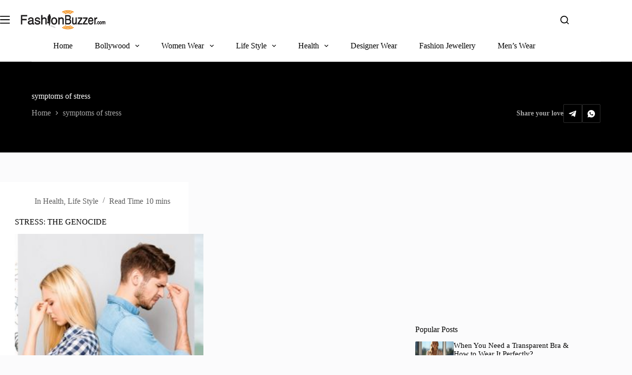

--- FILE ---
content_type: text/html; charset=UTF-8
request_url: https://fashionbuzzer.com/tag/symptoms-of-stress/
body_size: 24096
content:
<!doctype html>
<html lang="en-US" prefix="og: https://ogp.me/ns#" data-color-mode="light">
<head>
	
	<meta charset="UTF-8">
<script type="c2baac993d9cc97fb454e5b1-text/javascript">
var gform;gform||(document.addEventListener("gform_main_scripts_loaded",function(){gform.scriptsLoaded=!0}),document.addEventListener("gform/theme/scripts_loaded",function(){gform.themeScriptsLoaded=!0}),window.addEventListener("DOMContentLoaded",function(){gform.domLoaded=!0}),gform={domLoaded:!1,scriptsLoaded:!1,themeScriptsLoaded:!1,isFormEditor:()=>"function"==typeof InitializeEditor,callIfLoaded:function(o){return!(!gform.domLoaded||!gform.scriptsLoaded||!gform.themeScriptsLoaded&&!gform.isFormEditor()||(gform.isFormEditor()&&console.warn("The use of gform.initializeOnLoaded() is deprecated in the form editor context and will be removed in Gravity Forms 3.1."),o(),0))},initializeOnLoaded:function(o){gform.callIfLoaded(o)||(document.addEventListener("gform_main_scripts_loaded",()=>{gform.scriptsLoaded=!0,gform.callIfLoaded(o)}),document.addEventListener("gform/theme/scripts_loaded",()=>{gform.themeScriptsLoaded=!0,gform.callIfLoaded(o)}),window.addEventListener("DOMContentLoaded",()=>{gform.domLoaded=!0,gform.callIfLoaded(o)}))},hooks:{action:{},filter:{}},addAction:function(o,r,e,t){gform.addHook("action",o,r,e,t)},addFilter:function(o,r,e,t){gform.addHook("filter",o,r,e,t)},doAction:function(o){gform.doHook("action",o,arguments)},applyFilters:function(o){return gform.doHook("filter",o,arguments)},removeAction:function(o,r){gform.removeHook("action",o,r)},removeFilter:function(o,r,e){gform.removeHook("filter",o,r,e)},addHook:function(o,r,e,t,n){null==gform.hooks[o][r]&&(gform.hooks[o][r]=[]);var d=gform.hooks[o][r];null==n&&(n=r+"_"+d.length),gform.hooks[o][r].push({tag:n,callable:e,priority:t=null==t?10:t})},doHook:function(r,o,e){var t;if(e=Array.prototype.slice.call(e,1),null!=gform.hooks[r][o]&&((o=gform.hooks[r][o]).sort(function(o,r){return o.priority-r.priority}),o.forEach(function(o){"function"!=typeof(t=o.callable)&&(t=window[t]),"action"==r?t.apply(null,e):e[0]=t.apply(null,e)})),"filter"==r)return e[0]},removeHook:function(o,r,t,n){var e;null!=gform.hooks[o][r]&&(e=(e=gform.hooks[o][r]).filter(function(o,r,e){return!!(null!=n&&n!=o.tag||null!=t&&t!=o.priority)}),gform.hooks[o][r]=e)}});
</script>

	<meta name="viewport" content="width=device-width, initial-scale=1, maximum-scale=5, viewport-fit=cover">
	<link rel="profile" href="https://gmpg.org/xfn/11">

		<style>img:is([sizes="auto" i], [sizes^="auto," i]) { contain-intrinsic-size: 3000px 1500px }</style>
	
<!-- Search Engine Optimization by Rank Math PRO - https://rankmath.com/ -->
<title>symptoms of stress - FashionBuzzer.com</title>
<meta name="robots" content="follow, noindex"/>
<meta property="og:locale" content="en_US" />
<meta property="og:type" content="article" />
<meta property="og:title" content="symptoms of stress - FashionBuzzer.com" />
<meta property="og:url" content="https://fashionbuzzer.com/tag/symptoms-of-stress/" />
<meta property="og:site_name" content="FashionBuzzer.com" />
<meta name="twitter:card" content="summary_large_image" />
<meta name="twitter:title" content="symptoms of stress - FashionBuzzer.com" />
<meta name="twitter:label1" content="Posts" />
<meta name="twitter:data1" content="1" />
<script type="application/ld+json" class="rank-math-schema-pro">{"@context":"https://schema.org","@graph":[{"@type":"Person","@id":"https://fashionbuzzer.com/#person","name":"FashionBuzzer.com","image":{"@type":"ImageObject","@id":"https://fashionbuzzer.com/#logo","url":"https://fashionbuzzer.com/wp-content/uploads/2024/03/Fashion-buzzer-.com-logo-150x76.png","contentUrl":"https://fashionbuzzer.com/wp-content/uploads/2024/03/Fashion-buzzer-.com-logo-150x76.png","caption":"FashionBuzzer.com","inLanguage":"en-US"}},{"@type":"WebSite","@id":"https://fashionbuzzer.com/#website","url":"https://fashionbuzzer.com","name":"FashionBuzzer.com","publisher":{"@id":"https://fashionbuzzer.com/#person"},"inLanguage":"en-US"},{"@type":"BreadcrumbList","@id":"https://fashionbuzzer.com/tag/symptoms-of-stress/#breadcrumb","itemListElement":[{"@type":"ListItem","position":"1","item":{"@id":"https://fashionbuzzer.com","name":"Home"}},{"@type":"ListItem","position":"2","item":{"@id":"https://fashionbuzzer.com/tag/symptoms-of-stress/","name":"symptoms of stress"}}]},{"@type":"CollectionPage","@id":"https://fashionbuzzer.com/tag/symptoms-of-stress/#webpage","url":"https://fashionbuzzer.com/tag/symptoms-of-stress/","name":"symptoms of stress - FashionBuzzer.com","isPartOf":{"@id":"https://fashionbuzzer.com/#website"},"inLanguage":"en-US","breadcrumb":{"@id":"https://fashionbuzzer.com/tag/symptoms-of-stress/#breadcrumb"}}]}</script>
<!-- /Rank Math WordPress SEO plugin -->

<link rel="alternate" type="application/rss+xml" title="FashionBuzzer.com &raquo; Feed" href="https://fashionbuzzer.com/feed/" />
<link rel="alternate" type="application/rss+xml" title="FashionBuzzer.com &raquo; Comments Feed" href="https://fashionbuzzer.com/comments/feed/" />
<link rel="alternate" type="application/rss+xml" title="FashionBuzzer.com &raquo; symptoms of stress Tag Feed" href="https://fashionbuzzer.com/tag/symptoms-of-stress/feed/" />
<link rel='stylesheet' id='blocksy-dynamic-global-css' href='https://fashionbuzzer.com/wp-content/uploads/blocksy/css/global.css?ver=21802' media='all' />
<link rel='stylesheet' id='wp-block-library-css' href='https://fashionbuzzer.com/wp-includes/css/dist/block-library/style.min.css?ver=fa34ff3aea39577cd1bc939b60360d86' media='all' />
<style id='rank-math-toc-block-style-inline-css'>
.wp-block-rank-math-toc-block nav ol{counter-reset:item}.wp-block-rank-math-toc-block nav ol li{display:block}.wp-block-rank-math-toc-block nav ol li:before{content:counters(item, ".") ". ";counter-increment:item}

</style>
<style id='rank-math-rich-snippet-style-inline-css'>
/*!
* Plugin:  Rank Math
* URL: https://rankmath.com/wordpress/plugin/seo-suite/
* Name:  rank-math-review-snippet.css
*/@-webkit-keyframes spin{0%{-webkit-transform:rotate(0deg)}100%{-webkit-transform:rotate(-360deg)}}@keyframes spin{0%{-webkit-transform:rotate(0deg)}100%{-webkit-transform:rotate(-360deg)}}@keyframes bounce{from{-webkit-transform:translateY(0px);transform:translateY(0px)}to{-webkit-transform:translateY(-5px);transform:translateY(-5px)}}@-webkit-keyframes bounce{from{-webkit-transform:translateY(0px);transform:translateY(0px)}to{-webkit-transform:translateY(-5px);transform:translateY(-5px)}}@-webkit-keyframes loading{0%{background-size:20% 50% ,20% 50% ,20% 50%}20%{background-size:20% 20% ,20% 50% ,20% 50%}40%{background-size:20% 100%,20% 20% ,20% 50%}60%{background-size:20% 50% ,20% 100%,20% 20%}80%{background-size:20% 50% ,20% 50% ,20% 100%}100%{background-size:20% 50% ,20% 50% ,20% 50%}}@keyframes loading{0%{background-size:20% 50% ,20% 50% ,20% 50%}20%{background-size:20% 20% ,20% 50% ,20% 50%}40%{background-size:20% 100%,20% 20% ,20% 50%}60%{background-size:20% 50% ,20% 100%,20% 20%}80%{background-size:20% 50% ,20% 50% ,20% 100%}100%{background-size:20% 50% ,20% 50% ,20% 50%}}:root{--rankmath-wp-adminbar-height: 0}#rank-math-rich-snippet-wrapper{overflow:hidden}#rank-math-rich-snippet-wrapper h5.rank-math-title{display:block;font-size:18px;line-height:1.4}#rank-math-rich-snippet-wrapper .rank-math-review-image{float:right;max-width:40%;margin-left:15px}#rank-math-rich-snippet-wrapper .rank-math-review-data{margin-bottom:15px}#rank-math-rich-snippet-wrapper .rank-math-total-wrapper{width:100%;padding:0 0 20px 0;float:left;clear:both;position:relative;-webkit-box-sizing:border-box;box-sizing:border-box}#rank-math-rich-snippet-wrapper .rank-math-total-wrapper .rank-math-total{border:0;display:block;margin:0;width:auto;float:left;text-align:left;padding:0;font-size:24px;line-height:1;font-weight:700;-webkit-box-sizing:border-box;box-sizing:border-box;overflow:hidden}#rank-math-rich-snippet-wrapper .rank-math-total-wrapper .rank-math-review-star{float:left;margin-left:15px;margin-top:5px;position:relative;z-index:99;line-height:1}#rank-math-rich-snippet-wrapper .rank-math-total-wrapper .rank-math-review-star .rank-math-review-result-wrapper{display:inline-block;white-space:nowrap;position:relative;color:#e7e7e7}#rank-math-rich-snippet-wrapper .rank-math-total-wrapper .rank-math-review-star .rank-math-review-result-wrapper .rank-math-review-result{position:absolute;top:0;left:0;overflow:hidden;white-space:nowrap;color:#ffbe01}#rank-math-rich-snippet-wrapper .rank-math-total-wrapper .rank-math-review-star .rank-math-review-result-wrapper i{font-size:18px;-webkit-text-stroke-width:1px;font-style:normal;padding:0 2px;line-height:inherit}#rank-math-rich-snippet-wrapper .rank-math-total-wrapper .rank-math-review-star .rank-math-review-result-wrapper i:before{content:"\2605"}body.rtl #rank-math-rich-snippet-wrapper .rank-math-review-image{float:left;margin-left:0;margin-right:15px}body.rtl #rank-math-rich-snippet-wrapper .rank-math-total-wrapper .rank-math-total{float:right}body.rtl #rank-math-rich-snippet-wrapper .rank-math-total-wrapper .rank-math-review-star{float:right;margin-left:0;margin-right:15px}body.rtl #rank-math-rich-snippet-wrapper .rank-math-total-wrapper .rank-math-review-star .rank-math-review-result{left:auto;right:0}@media screen and (max-width: 480px){#rank-math-rich-snippet-wrapper .rank-math-review-image{display:block;max-width:100%;width:100%;text-align:center;margin-right:0}#rank-math-rich-snippet-wrapper .rank-math-review-data{clear:both}}.clear{clear:both}

</style>
<style id='greenshift-global-css-inline-css'>
@font-face {font-family: "Roboto";src: ;font-display: swap;}
</style>
<style id='global-styles-inline-css'>
:root{--wp--preset--aspect-ratio--square: 1;--wp--preset--aspect-ratio--4-3: 4/3;--wp--preset--aspect-ratio--3-4: 3/4;--wp--preset--aspect-ratio--3-2: 3/2;--wp--preset--aspect-ratio--2-3: 2/3;--wp--preset--aspect-ratio--16-9: 16/9;--wp--preset--aspect-ratio--9-16: 9/16;--wp--preset--color--black: #000000;--wp--preset--color--cyan-bluish-gray: #abb8c3;--wp--preset--color--white: #ffffff;--wp--preset--color--pale-pink: #f78da7;--wp--preset--color--vivid-red: #cf2e2e;--wp--preset--color--luminous-vivid-orange: #ff6900;--wp--preset--color--luminous-vivid-amber: #fcb900;--wp--preset--color--light-green-cyan: #7bdcb5;--wp--preset--color--vivid-green-cyan: #00d084;--wp--preset--color--pale-cyan-blue: #8ed1fc;--wp--preset--color--vivid-cyan-blue: #0693e3;--wp--preset--color--vivid-purple: #9b51e0;--wp--preset--color--palette-color-1: var(--theme-palette-color-1, #f28602);--wp--preset--color--palette-color-2: var(--theme-palette-color-2, #d58524);--wp--preset--color--palette-color-3: var(--theme-palette-color-3, #5e5e5e);--wp--preset--color--palette-color-4: var(--theme-palette-color-4, #000000);--wp--preset--color--palette-color-5: var(--theme-palette-color-5, #e8ebed);--wp--preset--color--palette-color-6: var(--theme-palette-color-6, #f4f5f6);--wp--preset--color--palette-color-7: var(--theme-palette-color-7, #FBFBFC);--wp--preset--color--palette-color-8: var(--theme-palette-color-8, #ffffff);--wp--preset--color--palette-color-9: var(--theme-palette-color-9, #000000);--wp--preset--color--palette-color-10: var(--theme-palette-color-10, #ffffff);--wp--preset--gradient--vivid-cyan-blue-to-vivid-purple: linear-gradient(135deg,rgba(6,147,227,1) 0%,rgb(155,81,224) 100%);--wp--preset--gradient--light-green-cyan-to-vivid-green-cyan: linear-gradient(135deg,rgb(122,220,180) 0%,rgb(0,208,130) 100%);--wp--preset--gradient--luminous-vivid-amber-to-luminous-vivid-orange: linear-gradient(135deg,rgba(252,185,0,1) 0%,rgba(255,105,0,1) 100%);--wp--preset--gradient--luminous-vivid-orange-to-vivid-red: linear-gradient(135deg,rgba(255,105,0,1) 0%,rgb(207,46,46) 100%);--wp--preset--gradient--very-light-gray-to-cyan-bluish-gray: linear-gradient(135deg,rgb(238,238,238) 0%,rgb(169,184,195) 100%);--wp--preset--gradient--cool-to-warm-spectrum: linear-gradient(135deg,rgb(74,234,220) 0%,rgb(151,120,209) 20%,rgb(207,42,186) 40%,rgb(238,44,130) 60%,rgb(251,105,98) 80%,rgb(254,248,76) 100%);--wp--preset--gradient--blush-light-purple: linear-gradient(135deg,rgb(255,206,236) 0%,rgb(152,150,240) 100%);--wp--preset--gradient--blush-bordeaux: linear-gradient(135deg,rgb(254,205,165) 0%,rgb(254,45,45) 50%,rgb(107,0,62) 100%);--wp--preset--gradient--luminous-dusk: linear-gradient(135deg,rgb(255,203,112) 0%,rgb(199,81,192) 50%,rgb(65,88,208) 100%);--wp--preset--gradient--pale-ocean: linear-gradient(135deg,rgb(255,245,203) 0%,rgb(182,227,212) 50%,rgb(51,167,181) 100%);--wp--preset--gradient--electric-grass: linear-gradient(135deg,rgb(202,248,128) 0%,rgb(113,206,126) 100%);--wp--preset--gradient--midnight: linear-gradient(135deg,rgb(2,3,129) 0%,rgb(40,116,252) 100%);--wp--preset--gradient--juicy-peach: linear-gradient(to right, #ffecd2 0%, #fcb69f 100%);--wp--preset--gradient--young-passion: linear-gradient(to right, #ff8177 0%, #ff867a 0%, #ff8c7f 21%, #f99185 52%, #cf556c 78%, #b12a5b 100%);--wp--preset--gradient--true-sunset: linear-gradient(to right, #fa709a 0%, #fee140 100%);--wp--preset--gradient--morpheus-den: linear-gradient(to top, #30cfd0 0%, #330867 100%);--wp--preset--gradient--plum-plate: linear-gradient(135deg, #667eea 0%, #764ba2 100%);--wp--preset--gradient--aqua-splash: linear-gradient(15deg, #13547a 0%, #80d0c7 100%);--wp--preset--gradient--love-kiss: linear-gradient(to top, #ff0844 0%, #ffb199 100%);--wp--preset--gradient--new-retrowave: linear-gradient(to top, #3b41c5 0%, #a981bb 49%, #ffc8a9 100%);--wp--preset--gradient--plum-bath: linear-gradient(to top, #cc208e 0%, #6713d2 100%);--wp--preset--gradient--high-flight: linear-gradient(to right, #0acffe 0%, #495aff 100%);--wp--preset--gradient--teen-party: linear-gradient(-225deg, #FF057C 0%, #8D0B93 50%, #321575 100%);--wp--preset--gradient--fabled-sunset: linear-gradient(-225deg, #231557 0%, #44107A 29%, #FF1361 67%, #FFF800 100%);--wp--preset--gradient--arielle-smile: radial-gradient(circle 248px at center, #16d9e3 0%, #30c7ec 47%, #46aef7 100%);--wp--preset--gradient--itmeo-branding: linear-gradient(180deg, #2af598 0%, #009efd 100%);--wp--preset--gradient--deep-blue: linear-gradient(to right, #6a11cb 0%, #2575fc 100%);--wp--preset--gradient--strong-bliss: linear-gradient(to right, #f78ca0 0%, #f9748f 19%, #fd868c 60%, #fe9a8b 100%);--wp--preset--gradient--sweet-period: linear-gradient(to top, #3f51b1 0%, #5a55ae 13%, #7b5fac 25%, #8f6aae 38%, #a86aa4 50%, #cc6b8e 62%, #f18271 75%, #f3a469 87%, #f7c978 100%);--wp--preset--gradient--purple-division: linear-gradient(to top, #7028e4 0%, #e5b2ca 100%);--wp--preset--gradient--cold-evening: linear-gradient(to top, #0c3483 0%, #a2b6df 100%, #6b8cce 100%, #a2b6df 100%);--wp--preset--gradient--mountain-rock: linear-gradient(to right, #868f96 0%, #596164 100%);--wp--preset--gradient--desert-hump: linear-gradient(to top, #c79081 0%, #dfa579 100%);--wp--preset--gradient--ethernal-constance: linear-gradient(to top, #09203f 0%, #537895 100%);--wp--preset--gradient--happy-memories: linear-gradient(-60deg, #ff5858 0%, #f09819 100%);--wp--preset--gradient--grown-early: linear-gradient(to top, #0ba360 0%, #3cba92 100%);--wp--preset--gradient--morning-salad: linear-gradient(-225deg, #B7F8DB 0%, #50A7C2 100%);--wp--preset--gradient--night-call: linear-gradient(-225deg, #AC32E4 0%, #7918F2 48%, #4801FF 100%);--wp--preset--gradient--mind-crawl: linear-gradient(-225deg, #473B7B 0%, #3584A7 51%, #30D2BE 100%);--wp--preset--gradient--angel-care: linear-gradient(-225deg, #FFE29F 0%, #FFA99F 48%, #FF719A 100%);--wp--preset--gradient--juicy-cake: linear-gradient(to top, #e14fad 0%, #f9d423 100%);--wp--preset--gradient--rich-metal: linear-gradient(to right, #d7d2cc 0%, #304352 100%);--wp--preset--gradient--mole-hall: linear-gradient(-20deg, #616161 0%, #9bc5c3 100%);--wp--preset--gradient--cloudy-knoxville: linear-gradient(120deg, #fdfbfb 0%, #ebedee 100%);--wp--preset--gradient--soft-grass: linear-gradient(to top, #c1dfc4 0%, #deecdd 100%);--wp--preset--gradient--saint-petersburg: linear-gradient(135deg, #f5f7fa 0%, #c3cfe2 100%);--wp--preset--gradient--everlasting-sky: linear-gradient(135deg, #fdfcfb 0%, #e2d1c3 100%);--wp--preset--gradient--kind-steel: linear-gradient(-20deg, #e9defa 0%, #fbfcdb 100%);--wp--preset--gradient--over-sun: linear-gradient(60deg, #abecd6 0%, #fbed96 100%);--wp--preset--gradient--premium-white: linear-gradient(to top, #d5d4d0 0%, #d5d4d0 1%, #eeeeec 31%, #efeeec 75%, #e9e9e7 100%);--wp--preset--gradient--clean-mirror: linear-gradient(45deg, #93a5cf 0%, #e4efe9 100%);--wp--preset--gradient--wild-apple: linear-gradient(to top, #d299c2 0%, #fef9d7 100%);--wp--preset--gradient--snow-again: linear-gradient(to top, #e6e9f0 0%, #eef1f5 100%);--wp--preset--gradient--confident-cloud: linear-gradient(to top, #dad4ec 0%, #dad4ec 1%, #f3e7e9 100%);--wp--preset--gradient--glass-water: linear-gradient(to top, #dfe9f3 0%, white 100%);--wp--preset--gradient--perfect-white: linear-gradient(-225deg, #E3FDF5 0%, #FFE6FA 100%);--wp--preset--font-size--small: 13px;--wp--preset--font-size--medium: 20px;--wp--preset--font-size--large: clamp(22px, 1.375rem + ((1vw - 3.2px) * 0.625), 30px);--wp--preset--font-size--x-large: clamp(30px, 1.875rem + ((1vw - 3.2px) * 1.563), 50px);--wp--preset--font-size--xx-large: clamp(45px, 2.813rem + ((1vw - 3.2px) * 2.734), 80px);--wp--preset--spacing--20: 0.44rem;--wp--preset--spacing--30: 0.67rem;--wp--preset--spacing--40: 1rem;--wp--preset--spacing--50: 1.5rem;--wp--preset--spacing--60: 2.25rem;--wp--preset--spacing--70: 3.38rem;--wp--preset--spacing--80: 5.06rem;--wp--preset--shadow--natural: 6px 6px 9px rgba(0, 0, 0, 0.2);--wp--preset--shadow--deep: 12px 12px 50px rgba(0, 0, 0, 0.4);--wp--preset--shadow--sharp: 6px 6px 0px rgba(0, 0, 0, 0.2);--wp--preset--shadow--outlined: 6px 6px 0px -3px rgba(255, 255, 255, 1), 6px 6px rgba(0, 0, 0, 1);--wp--preset--shadow--crisp: 6px 6px 0px rgba(0, 0, 0, 1);}:root { --wp--style--global--content-size: var(--theme-block-max-width);--wp--style--global--wide-size: var(--theme-block-wide-max-width); }:where(body) { margin: 0; }.wp-site-blocks > .alignleft { float: left; margin-right: 2em; }.wp-site-blocks > .alignright { float: right; margin-left: 2em; }.wp-site-blocks > .aligncenter { justify-content: center; margin-left: auto; margin-right: auto; }:where(.wp-site-blocks) > * { margin-block-start: var(--theme-content-spacing); margin-block-end: 0; }:where(.wp-site-blocks) > :first-child { margin-block-start: 0; }:where(.wp-site-blocks) > :last-child { margin-block-end: 0; }:root { --wp--style--block-gap: var(--theme-content-spacing); }:root :where(.is-layout-flow) > :first-child{margin-block-start: 0;}:root :where(.is-layout-flow) > :last-child{margin-block-end: 0;}:root :where(.is-layout-flow) > *{margin-block-start: var(--theme-content-spacing);margin-block-end: 0;}:root :where(.is-layout-constrained) > :first-child{margin-block-start: 0;}:root :where(.is-layout-constrained) > :last-child{margin-block-end: 0;}:root :where(.is-layout-constrained) > *{margin-block-start: var(--theme-content-spacing);margin-block-end: 0;}:root :where(.is-layout-flex){gap: var(--theme-content-spacing);}:root :where(.is-layout-grid){gap: var(--theme-content-spacing);}.is-layout-flow > .alignleft{float: left;margin-inline-start: 0;margin-inline-end: 2em;}.is-layout-flow > .alignright{float: right;margin-inline-start: 2em;margin-inline-end: 0;}.is-layout-flow > .aligncenter{margin-left: auto !important;margin-right: auto !important;}.is-layout-constrained > .alignleft{float: left;margin-inline-start: 0;margin-inline-end: 2em;}.is-layout-constrained > .alignright{float: right;margin-inline-start: 2em;margin-inline-end: 0;}.is-layout-constrained > .aligncenter{margin-left: auto !important;margin-right: auto !important;}.is-layout-constrained > :where(:not(.alignleft):not(.alignright):not(.alignfull)){max-width: var(--wp--style--global--content-size);margin-left: auto !important;margin-right: auto !important;}.is-layout-constrained > .alignwide{max-width: var(--wp--style--global--wide-size);}body .is-layout-flex{display: flex;}.is-layout-flex{flex-wrap: wrap;align-items: center;}.is-layout-flex > :is(*, div){margin: 0;}body .is-layout-grid{display: grid;}.is-layout-grid > :is(*, div){margin: 0;}body{padding-top: 0px;padding-right: 0px;padding-bottom: 0px;padding-left: 0px;}.has-black-color{color: var(--wp--preset--color--black) !important;}.has-cyan-bluish-gray-color{color: var(--wp--preset--color--cyan-bluish-gray) !important;}.has-white-color{color: var(--wp--preset--color--white) !important;}.has-pale-pink-color{color: var(--wp--preset--color--pale-pink) !important;}.has-vivid-red-color{color: var(--wp--preset--color--vivid-red) !important;}.has-luminous-vivid-orange-color{color: var(--wp--preset--color--luminous-vivid-orange) !important;}.has-luminous-vivid-amber-color{color: var(--wp--preset--color--luminous-vivid-amber) !important;}.has-light-green-cyan-color{color: var(--wp--preset--color--light-green-cyan) !important;}.has-vivid-green-cyan-color{color: var(--wp--preset--color--vivid-green-cyan) !important;}.has-pale-cyan-blue-color{color: var(--wp--preset--color--pale-cyan-blue) !important;}.has-vivid-cyan-blue-color{color: var(--wp--preset--color--vivid-cyan-blue) !important;}.has-vivid-purple-color{color: var(--wp--preset--color--vivid-purple) !important;}.has-palette-color-1-color{color: var(--wp--preset--color--palette-color-1) !important;}.has-palette-color-2-color{color: var(--wp--preset--color--palette-color-2) !important;}.has-palette-color-3-color{color: var(--wp--preset--color--palette-color-3) !important;}.has-palette-color-4-color{color: var(--wp--preset--color--palette-color-4) !important;}.has-palette-color-5-color{color: var(--wp--preset--color--palette-color-5) !important;}.has-palette-color-6-color{color: var(--wp--preset--color--palette-color-6) !important;}.has-palette-color-7-color{color: var(--wp--preset--color--palette-color-7) !important;}.has-palette-color-8-color{color: var(--wp--preset--color--palette-color-8) !important;}.has-palette-color-9-color{color: var(--wp--preset--color--palette-color-9) !important;}.has-palette-color-10-color{color: var(--wp--preset--color--palette-color-10) !important;}.has-black-background-color{background-color: var(--wp--preset--color--black) !important;}.has-cyan-bluish-gray-background-color{background-color: var(--wp--preset--color--cyan-bluish-gray) !important;}.has-white-background-color{background-color: var(--wp--preset--color--white) !important;}.has-pale-pink-background-color{background-color: var(--wp--preset--color--pale-pink) !important;}.has-vivid-red-background-color{background-color: var(--wp--preset--color--vivid-red) !important;}.has-luminous-vivid-orange-background-color{background-color: var(--wp--preset--color--luminous-vivid-orange) !important;}.has-luminous-vivid-amber-background-color{background-color: var(--wp--preset--color--luminous-vivid-amber) !important;}.has-light-green-cyan-background-color{background-color: var(--wp--preset--color--light-green-cyan) !important;}.has-vivid-green-cyan-background-color{background-color: var(--wp--preset--color--vivid-green-cyan) !important;}.has-pale-cyan-blue-background-color{background-color: var(--wp--preset--color--pale-cyan-blue) !important;}.has-vivid-cyan-blue-background-color{background-color: var(--wp--preset--color--vivid-cyan-blue) !important;}.has-vivid-purple-background-color{background-color: var(--wp--preset--color--vivid-purple) !important;}.has-palette-color-1-background-color{background-color: var(--wp--preset--color--palette-color-1) !important;}.has-palette-color-2-background-color{background-color: var(--wp--preset--color--palette-color-2) !important;}.has-palette-color-3-background-color{background-color: var(--wp--preset--color--palette-color-3) !important;}.has-palette-color-4-background-color{background-color: var(--wp--preset--color--palette-color-4) !important;}.has-palette-color-5-background-color{background-color: var(--wp--preset--color--palette-color-5) !important;}.has-palette-color-6-background-color{background-color: var(--wp--preset--color--palette-color-6) !important;}.has-palette-color-7-background-color{background-color: var(--wp--preset--color--palette-color-7) !important;}.has-palette-color-8-background-color{background-color: var(--wp--preset--color--palette-color-8) !important;}.has-palette-color-9-background-color{background-color: var(--wp--preset--color--palette-color-9) !important;}.has-palette-color-10-background-color{background-color: var(--wp--preset--color--palette-color-10) !important;}.has-black-border-color{border-color: var(--wp--preset--color--black) !important;}.has-cyan-bluish-gray-border-color{border-color: var(--wp--preset--color--cyan-bluish-gray) !important;}.has-white-border-color{border-color: var(--wp--preset--color--white) !important;}.has-pale-pink-border-color{border-color: var(--wp--preset--color--pale-pink) !important;}.has-vivid-red-border-color{border-color: var(--wp--preset--color--vivid-red) !important;}.has-luminous-vivid-orange-border-color{border-color: var(--wp--preset--color--luminous-vivid-orange) !important;}.has-luminous-vivid-amber-border-color{border-color: var(--wp--preset--color--luminous-vivid-amber) !important;}.has-light-green-cyan-border-color{border-color: var(--wp--preset--color--light-green-cyan) !important;}.has-vivid-green-cyan-border-color{border-color: var(--wp--preset--color--vivid-green-cyan) !important;}.has-pale-cyan-blue-border-color{border-color: var(--wp--preset--color--pale-cyan-blue) !important;}.has-vivid-cyan-blue-border-color{border-color: var(--wp--preset--color--vivid-cyan-blue) !important;}.has-vivid-purple-border-color{border-color: var(--wp--preset--color--vivid-purple) !important;}.has-palette-color-1-border-color{border-color: var(--wp--preset--color--palette-color-1) !important;}.has-palette-color-2-border-color{border-color: var(--wp--preset--color--palette-color-2) !important;}.has-palette-color-3-border-color{border-color: var(--wp--preset--color--palette-color-3) !important;}.has-palette-color-4-border-color{border-color: var(--wp--preset--color--palette-color-4) !important;}.has-palette-color-5-border-color{border-color: var(--wp--preset--color--palette-color-5) !important;}.has-palette-color-6-border-color{border-color: var(--wp--preset--color--palette-color-6) !important;}.has-palette-color-7-border-color{border-color: var(--wp--preset--color--palette-color-7) !important;}.has-palette-color-8-border-color{border-color: var(--wp--preset--color--palette-color-8) !important;}.has-palette-color-9-border-color{border-color: var(--wp--preset--color--palette-color-9) !important;}.has-palette-color-10-border-color{border-color: var(--wp--preset--color--palette-color-10) !important;}.has-vivid-cyan-blue-to-vivid-purple-gradient-background{background: var(--wp--preset--gradient--vivid-cyan-blue-to-vivid-purple) !important;}.has-light-green-cyan-to-vivid-green-cyan-gradient-background{background: var(--wp--preset--gradient--light-green-cyan-to-vivid-green-cyan) !important;}.has-luminous-vivid-amber-to-luminous-vivid-orange-gradient-background{background: var(--wp--preset--gradient--luminous-vivid-amber-to-luminous-vivid-orange) !important;}.has-luminous-vivid-orange-to-vivid-red-gradient-background{background: var(--wp--preset--gradient--luminous-vivid-orange-to-vivid-red) !important;}.has-very-light-gray-to-cyan-bluish-gray-gradient-background{background: var(--wp--preset--gradient--very-light-gray-to-cyan-bluish-gray) !important;}.has-cool-to-warm-spectrum-gradient-background{background: var(--wp--preset--gradient--cool-to-warm-spectrum) !important;}.has-blush-light-purple-gradient-background{background: var(--wp--preset--gradient--blush-light-purple) !important;}.has-blush-bordeaux-gradient-background{background: var(--wp--preset--gradient--blush-bordeaux) !important;}.has-luminous-dusk-gradient-background{background: var(--wp--preset--gradient--luminous-dusk) !important;}.has-pale-ocean-gradient-background{background: var(--wp--preset--gradient--pale-ocean) !important;}.has-electric-grass-gradient-background{background: var(--wp--preset--gradient--electric-grass) !important;}.has-midnight-gradient-background{background: var(--wp--preset--gradient--midnight) !important;}.has-juicy-peach-gradient-background{background: var(--wp--preset--gradient--juicy-peach) !important;}.has-young-passion-gradient-background{background: var(--wp--preset--gradient--young-passion) !important;}.has-true-sunset-gradient-background{background: var(--wp--preset--gradient--true-sunset) !important;}.has-morpheus-den-gradient-background{background: var(--wp--preset--gradient--morpheus-den) !important;}.has-plum-plate-gradient-background{background: var(--wp--preset--gradient--plum-plate) !important;}.has-aqua-splash-gradient-background{background: var(--wp--preset--gradient--aqua-splash) !important;}.has-love-kiss-gradient-background{background: var(--wp--preset--gradient--love-kiss) !important;}.has-new-retrowave-gradient-background{background: var(--wp--preset--gradient--new-retrowave) !important;}.has-plum-bath-gradient-background{background: var(--wp--preset--gradient--plum-bath) !important;}.has-high-flight-gradient-background{background: var(--wp--preset--gradient--high-flight) !important;}.has-teen-party-gradient-background{background: var(--wp--preset--gradient--teen-party) !important;}.has-fabled-sunset-gradient-background{background: var(--wp--preset--gradient--fabled-sunset) !important;}.has-arielle-smile-gradient-background{background: var(--wp--preset--gradient--arielle-smile) !important;}.has-itmeo-branding-gradient-background{background: var(--wp--preset--gradient--itmeo-branding) !important;}.has-deep-blue-gradient-background{background: var(--wp--preset--gradient--deep-blue) !important;}.has-strong-bliss-gradient-background{background: var(--wp--preset--gradient--strong-bliss) !important;}.has-sweet-period-gradient-background{background: var(--wp--preset--gradient--sweet-period) !important;}.has-purple-division-gradient-background{background: var(--wp--preset--gradient--purple-division) !important;}.has-cold-evening-gradient-background{background: var(--wp--preset--gradient--cold-evening) !important;}.has-mountain-rock-gradient-background{background: var(--wp--preset--gradient--mountain-rock) !important;}.has-desert-hump-gradient-background{background: var(--wp--preset--gradient--desert-hump) !important;}.has-ethernal-constance-gradient-background{background: var(--wp--preset--gradient--ethernal-constance) !important;}.has-happy-memories-gradient-background{background: var(--wp--preset--gradient--happy-memories) !important;}.has-grown-early-gradient-background{background: var(--wp--preset--gradient--grown-early) !important;}.has-morning-salad-gradient-background{background: var(--wp--preset--gradient--morning-salad) !important;}.has-night-call-gradient-background{background: var(--wp--preset--gradient--night-call) !important;}.has-mind-crawl-gradient-background{background: var(--wp--preset--gradient--mind-crawl) !important;}.has-angel-care-gradient-background{background: var(--wp--preset--gradient--angel-care) !important;}.has-juicy-cake-gradient-background{background: var(--wp--preset--gradient--juicy-cake) !important;}.has-rich-metal-gradient-background{background: var(--wp--preset--gradient--rich-metal) !important;}.has-mole-hall-gradient-background{background: var(--wp--preset--gradient--mole-hall) !important;}.has-cloudy-knoxville-gradient-background{background: var(--wp--preset--gradient--cloudy-knoxville) !important;}.has-soft-grass-gradient-background{background: var(--wp--preset--gradient--soft-grass) !important;}.has-saint-petersburg-gradient-background{background: var(--wp--preset--gradient--saint-petersburg) !important;}.has-everlasting-sky-gradient-background{background: var(--wp--preset--gradient--everlasting-sky) !important;}.has-kind-steel-gradient-background{background: var(--wp--preset--gradient--kind-steel) !important;}.has-over-sun-gradient-background{background: var(--wp--preset--gradient--over-sun) !important;}.has-premium-white-gradient-background{background: var(--wp--preset--gradient--premium-white) !important;}.has-clean-mirror-gradient-background{background: var(--wp--preset--gradient--clean-mirror) !important;}.has-wild-apple-gradient-background{background: var(--wp--preset--gradient--wild-apple) !important;}.has-snow-again-gradient-background{background: var(--wp--preset--gradient--snow-again) !important;}.has-confident-cloud-gradient-background{background: var(--wp--preset--gradient--confident-cloud) !important;}.has-glass-water-gradient-background{background: var(--wp--preset--gradient--glass-water) !important;}.has-perfect-white-gradient-background{background: var(--wp--preset--gradient--perfect-white) !important;}.has-small-font-size{font-size: var(--wp--preset--font-size--small) !important;}.has-medium-font-size{font-size: var(--wp--preset--font-size--medium) !important;}.has-large-font-size{font-size: var(--wp--preset--font-size--large) !important;}.has-x-large-font-size{font-size: var(--wp--preset--font-size--x-large) !important;}.has-xx-large-font-size{font-size: var(--wp--preset--font-size--xx-large) !important;}
:root :where(.wp-block-pullquote){font-size: clamp(0.984em, 0.984rem + ((1vw - 0.2em) * 0.645), 1.5em);line-height: 1.6;}
</style>
<link rel='stylesheet' id='parent-style-css' href='https://fashionbuzzer.com/wp-content/themes/blocksy/style.css?ver=fa34ff3aea39577cd1bc939b60360d86' media='all' />
<link rel='stylesheet' id='ct-main-styles-css' href='https://fashionbuzzer.com/wp-content/themes/blocksy/static/bundle/main.min.css?ver=2.0.81' media='all' />
<link rel='stylesheet' id='ct-sidebar-styles-css' href='https://fashionbuzzer.com/wp-content/themes/blocksy/static/bundle/sidebar.min.css?ver=2.0.81' media='all' />
<style id='greenshift-post-css-9804-inline-css'>
#gspb_heading-id-gsbp-6f416932-45a5{font-size:18px;color:var(--wp--preset--color--palette-color-10, var(--theme-palette-color-10, #ffffff));margin-top:0;margin-bottom:0}#gspb_button-id-gsbp-c2bef7ea-81a1{display:flex;justify-content:flex-start}#gspb_button-id-gsbp-c2bef7ea-81a1 .gspb-buttonbox-text{display:flex;flex-direction:column}#gspb_button-id-gsbp-c2bef7ea-81a1>.gspb-buttonbox{box-sizing:border-box}#gspb_button-id-gsbp-2939326c-9d97>.gspb-buttonbox>.gspb-buttonbox-textwrap>.gspb-buttonbox-icon,#gspb_button-id-gsbp-c2bef7ea-81a1>.gspb-buttonbox>.gspb-buttonbox-textwrap>.gspb-buttonbox-icon{display:flex}#gspb_button-id-gsbp-c2bef7ea-81a1>.gspb-buttonbox .gspb-buttonbox-icon svg,#gspb_button-id-gsbp-c2bef7ea-81a1>.gspb-buttonbox .gspb-buttonbox-icon svg path{fill:currentColor!important}#gspb_button-id-gsbp-c2bef7ea-81a1>.gspb-buttonbox .gspb-buttonbox-icon svg{margin:0!important}#gspb_button-id-gsbp-c2bef7ea-81a1>.gspb-buttonbox>.gspb-buttonbox-textwrap{display:flex;flex-direction:row;align-items:center}#gspb_button-id-gsbp-c2bef7ea-81a1 .gspb-buttonbox-icon{margin-left:13px}#gspb_button-id-gsbp-c2bef7ea-81a1>.gspb-buttonbox{padding:0;background-color:#ffffff00;font-size:15px;color:#ffffffa8}#gspb_button-id-gsbp-c2bef7ea-81a1>.gspb-buttonbox:hover{background-color:#ffffff00!important;color:#fff}#gspb_heading-id-gsbp-0f814050-42df{font-size:18px;color:var(--wp--preset--color--palette-color-10, var(--theme-palette-color-10, #ffffff));margin-top:0;margin-bottom:0}#gspb_button-id-gsbp-2939326c-9d97{display:flex;justify-content:flex-start}#gspb_button-id-gsbp-2939326c-9d97 .gspb-buttonbox-text{display:flex;flex-direction:column}#gspb_button-id-gsbp-2939326c-9d97>.gspb-buttonbox{box-sizing:border-box}#gspb_button-id-gsbp-2939326c-9d97>.gspb-buttonbox .gspb-buttonbox-icon svg,#gspb_button-id-gsbp-2939326c-9d97>.gspb-buttonbox .gspb-buttonbox-icon svg path{fill:currentColor!important}#gspb_button-id-gsbp-2939326c-9d97>.gspb-buttonbox .gspb-buttonbox-icon svg{margin:0!important}#gspb_button-id-gsbp-2939326c-9d97>.gspb-buttonbox>.gspb-buttonbox-textwrap{display:flex;flex-direction:row;align-items:center}#gspb_button-id-gsbp-2939326c-9d97 .gspb-buttonbox-icon{margin-left:13px}#gspb_button-id-gsbp-2939326c-9d97>.gspb-buttonbox{padding:0;background-color:#ffffff00;font-size:15px;color:#ffffffa8}#gspb_button-id-gsbp-2939326c-9d97>.gspb-buttonbox:hover{background-color:#ffffff00!important;color:#fff}#gspb_container-id-gsbp-b77978cf-61be.gspb_container{box-sizing:border-box;display:flex;flex-direction:row;justify-content:space-between;align-items:center}#gspb_container-id-gsbp-20664f7a-df1a.gspb_container>p:last-of-type,#gspb_container-id-gsbp-2164a83c-bdad.gspb_container>p:last-of-type,#gspb_container-id-gsbp-27c76b11-9274.gspb_container>p:last-of-type,#gspb_container-id-gsbp-73c75f63-c397.gspb_container>p:last-of-type,#gspb_container-id-gsbp-73d63c49-b8ce.gspb_container>p:last-of-type,#gspb_container-id-gsbp-99442234-e42f.gspb_container>p:last-of-type,#gspb_container-id-gsbp-ad3d858e-0e58.gspb_container>p:last-of-type,#gspb_container-id-gsbp-b77978cf-61be.gspb_container>p:last-of-type,#gspb_container-id-gsbp-be5ab4e8-9c72.gspb_container>p:last-of-type,#gspb_container-id-gsbp-c2f32b0e-854b.gspb_container>p:last-of-type{margin-bottom:0}.gspb_container{position:relative}#gspb_container-id-gsbp-2164a83c-bdad.gspb_container{box-sizing:border-box;display:flex;flex-direction:row;justify-content:space-between;align-items:center;margin-top:50px}#gspb_container-id-gsbp-73d63c49-b8ce.gspb_container{flex-direction:column;box-sizing:border-box;padding:20px;overflow:hidden}@media (max-width: 999.98px){#gspb_container-id-gsbp-73d63c49-b8ce.gspb_container{padding:40px}}@media (max-width: 689.98px){#gspb_container-id-gsbp-73d63c49-b8ce.gspb_container{padding:30px}}#gspb_container-id-gsbp-73d63c49-b8ce.gspb_container{background-color:var(--wp--preset--color--palette-color-9, var(--theme-palette-color-9, #000000))}#gspb_container-id-gsbp-27c76b11-9274.gspb_container{flex-direction:column;box-sizing:border-box;transition:all .5s cubic-bezier(.165,.84,.44,1);opacity:.8;overflow:hidden}body.gspb-bodyfront #gspb_container-id-gsbp-27c76b11-9274.gspb_container{position:absolute;top:0;right:0;bottom:0;left:0;width:100%;height:100%}.gspb-hoverparent-62:hover #gspb_container-id-gsbp-27c76b11-9274.gspb_container,.gspb-hoverparent-62:hover #gspb_container-id-gsbp-c2f32b0e-854b.gspb_container{transform:scale(1.1)}#gspb_container-id-gsbp-27c76b11-9274.gspb_container,#gspb_container-id-gsbp-27c76b11-9274.gspb_container>.gspb_backgroundOverlay,#gspb_container-id-gsbp-c2f32b0e-854b.gspb_container>.gspb_backgroundOverlay{border-top-left-radius:2px;border-top-right-radius:2px;border-bottom-right-radius:2px;border-bottom-left-radius:2px}#gspb_container-id-gsbp-99442234-e42f.gspb_container{box-sizing:border-box;display:flex;flex-direction:column;justify-content:flex-end;margin-bottom:0}body.gspb-bodyfront #gspb_container-id-gsbp-99442234-e42f.gspb_container{min-height:300px}#gspb_container-id-gsbp-20664f7a-df1a.gspb_container,#gspb_container-id-gsbp-ad3d858e-0e58.gspb_container{flex-direction:column;box-sizing:border-box}body.gspb-bodyfront #gspb_container-id-gsbp-20664f7a-df1a.gspb_container [class*=ct-term],body.gspb-bodyfront #gspb_container-id-gsbp-be5ab4e8-9c72.gspb_container [class*=ct-term]{display:inline-flex;padding:5px 10px;border-radius:2px;color:var(--theme-link-initial-color);background-color:var(--theme-button-background-initial-color)}body.gspb-bodyfront #gspb_container-id-gsbp-20664f7a-df1a.gspb_container [class*=ct-term]:hover,body.gspb-bodyfront #gspb_container-id-gsbp-be5ab4e8-9c72.gspb_container [class*=ct-term]:hover{color:var(--theme-link-hover-color);background-color:var(--theme-button-background-hover-color)}body.gspb-bodyfront #gspb_container-id-gsbp-20664f7a-df1a.gspb_container{position:absolute;top:0;left:0}#gspb_container-id-gsbp-ad3d858e-0e58.gspb_container{padding:20px;overflow:hidden}@media (max-width: 999.98px){#gspb_container-id-gsbp-ad3d858e-0e58.gspb_container{padding:40px}}@media (max-width: 689.98px){#gspb_container-id-gsbp-ad3d858e-0e58.gspb_container{padding:30px}}#gspb_container-id-gsbp-ad3d858e-0e58.gspb_container{background-color:var(--wp--preset--color--palette-color-9, var(--theme-palette-color-9, #000000))}#gspb_container-id-gsbp-c2f32b0e-854b.gspb_container{flex-direction:column;box-sizing:border-box;transition:all .5s cubic-bezier(.165,.84,.44,1);opacity:.8;overflow:hidden;border-top-left-radius:2px;border-top-right-radius:2px;border-bottom-right-radius:2px;border-bottom-left-radius:2px}body.gspb-bodyfront #gspb_container-id-gsbp-c2f32b0e-854b.gspb_container{position:absolute;top:0;right:0;bottom:0;left:0;width:100%;height:100%}#gspb_container-id-gsbp-73c75f63-c397.gspb_container{box-sizing:border-box;display:flex;flex-direction:column;justify-content:flex-end;margin-bottom:0}body.gspb-bodyfront #gspb_container-id-gsbp-73c75f63-c397.gspb_container{min-height:300px}#gspb_container-id-gsbp-be5ab4e8-9c72.gspb_container{flex-direction:column;box-sizing:border-box}body.gspb-bodyfront #gspb_container-id-gsbp-be5ab4e8-9c72.gspb_container{position:absolute;top:0;left:0}
</style>
<style id='greenshift-post-css-673-inline-css'>
#gspb_heading-id-gsbp-4719e240-23fc{font-size:14px;font-weight:600!important;color:#ffffffa8;margin-top:0;margin-bottom:0}@media (max-width: 689.98px){body #gspb_heading-id-gsbp-4719e240-23fc{display:none!important}}@media (min-width: 690px) and (max-width: 999.98px){body #gspb_heading-id-gsbp-4719e240-23fc{display:none!important}}#gspb_row-id-gsbp-f4de0c8e-5b67,#gspb_row-id-gsbp-f803c6ae-4c8d{justify-content:space-between;margin-top:0;margin-bottom:0;display:flex;flex-wrap:wrap}#gspb_row-id-gsbp-f4de0c8e-5b67{align-content:flex-end}#gspb_row-id-gsbp-f4de0c8e-5b67>.gspb_row__content{align-items:flex-end}.gspb_row{position:relative}div[id^=gspb_col-id]{padding:15px min(3vw,20px);box-sizing:border-box;position:relative}body.gspb-bodyfront #gspb_row-id-gsbp-f4de0c8e-5b67>.gspb_row__content,body.gspb-bodyfront #gspb_row-id-gsbp-f803c6ae-4c8d>.gspb_row__content{width:var(--theme-container-width, 1200px);max-width:var(--theme-normal-container-max-width, 1200px)}#gspb_row-id-gsbp-f803c6ae-4c8d{background-color:var(--wp--preset--color--palette-color-9, var(--theme-palette-color-9, #000000))}#gspb_row-id-gsbp-f4de0c8e-5b67>.gspb_row__content,#gspb_row-id-gsbp-f803c6ae-4c8d>.gspb_row__content{display:flex;justify-content:space-between;margin:0 auto;width:100%;flex-wrap:wrap}#gspb_col-id-gsbp-810706d0-d93f.gspb_row__col--12{width:100%}@media (max-width: 689.98px){#gspb_col-id-gsbp-810706d0-d93f.gspb_row__col--12{width:100%}}.gspb_row #gspb_col-id-gsbp-810706d0-d93f.gspb_row__col--12{padding:60px 0}#gspb_col-id-gsbp-810706d0-d93f.gspb_row__col--12{border-top-style:solid;border-top-width:1px;border-top-color:#ffffff33}#gspb_col-id-gsbp-25149259-8ad6.gspb_row__col--6{width:calc(50% - 25px)}@media (max-width: 999.98px){#gspb_col-id-gsbp-25149259-8ad6.gspb_row__col--6{width:calc(50% - 25px)}}@media (max-width: 689.98px){#gspb_col-id-gsbp-25149259-8ad6.gspb_row__col--6{width:calc(50% - 25px)}}@media (max-width: 689.98px){#gspb_col-id-gsbp-25149259-8ad6.gspb_row__col--6{width:100%}}.gspb_row #gspb_col-id-gsbp-25149259-8ad6.gspb_row__col--6,.gspb_row #gspb_col-id-gsbp-702ebdd5-2c70.gspb_row__col--6{padding:0}#gspb_col-id-gsbp-702ebdd5-2c70.gspb_row__col--6{width:calc(50% - 25px)}@media (max-width: 999.98px){#gspb_col-id-gsbp-702ebdd5-2c70.gspb_row__col--6{width:calc(50% - 25px)}}@media (max-width: 689.98px){#gspb_col-id-gsbp-702ebdd5-2c70.gspb_row__col--6{width:calc(50% - 25px)}}@media (max-width: 689.98px){#gspb_col-id-gsbp-702ebdd5-2c70.gspb_row__col--6{width:100%}}@media (max-width: 689.98px){.gspb_row #gspb_col-id-gsbp-702ebdd5-2c70.gspb_row__col--6{padding:20px 0 0}}body #gspb_col-id-gsbp-702ebdd5-2c70.gspb_row__col--6{display:flex;flex-direction:row;justify-content:flex-end;align-items:center;column-gap:20px}@media (max-width: 689.98px){body #gspb_col-id-gsbp-702ebdd5-2c70.gspb_row__col--6{justify-content:flex-start;row-gap:0;column-gap:15px}}
</style>
<style id='greenshift-post-css-625-inline-css'>
#gspb_heading-id-gsbp-44ff849a-6a2f{font-size:25px}@media (max-width: 689.98px){#gspb_heading-id-gsbp-44ff849a-6a2f{font-size:22px;text-align:center!important}#gspb_heading-id-gsbp-44ff849a-6a2f .gsap-g-line{text-align:center!important}}#gspb_heading-id-gsbp-44ff849a-6a2f{color:var(--wp--preset--color--palette-color-10, var(--theme-palette-color-10, #ffffff));margin-top:0;margin-bottom:0;max-width:400px}@media (max-width: 999.98px){#gspb_heading-id-gsbp-44ff849a-6a2f{max-width:100%}}#gspb_row-id-gsbp-7d2abede-f712{justify-content:space-between;margin-top:0;margin-bottom:0;display:flex;flex-wrap:wrap;align-content:center;padding-top:60px;padding-bottom:60px;background-color:var(--wp--preset--color--palette-color-9, var(--theme-palette-color-9, #000000))}#gspb_row-id-gsbp-7d2abede-f712>.gspb_row__content{display:flex;justify-content:space-between;margin:0 auto;width:100%;flex-wrap:wrap}.gspb_row{position:relative}div[id^=gspb_col-id]{padding:15px min(3vw,20px);box-sizing:border-box;position:relative}@media (max-width: 689.98px){#gspb_row-id-gsbp-7d2abede-f712>.gspb_row__content{row-gap:30px}}#gspb_row-id-gsbp-7d2abede-f712>.gspb_row__content{align-items:center}body.gspb-bodyfront #gspb_row-id-gsbp-7d2abede-f712>.gspb_row__content{width:var(--theme-container-width, 1200px);max-width:var(--theme-normal-container-max-width, 1200px)}#gspb_col-id-gsbp-2dee7472-de16.gspb_row__col--6{width:calc(50% - 50px)}@media (max-width: 999.98px){#gspb_col-id-gsbp-2dee7472-de16.gspb_row__col--6{width:calc(50% - 25px)}}@media (max-width: 689.98px){#gspb_col-id-gsbp-2dee7472-de16.gspb_row__col--6{width:calc(50% - 25px)}}@media (max-width: 689.98px){#gspb_col-id-gsbp-2dee7472-de16.gspb_row__col--6{width:100%}}.gspb_row #gspb_col-id-gsbp-2dee7472-de16.gspb_row__col--6,.gspb_row #gspb_col-id-gsbp-84771d35-107c.gspb_row__col--6{padding:0}#gspb_col-id-gsbp-84771d35-107c.gspb_row__col--6{width:calc(50% - 50px)}@media (max-width: 999.98px){#gspb_col-id-gsbp-84771d35-107c.gspb_row__col--6{width:calc(50% - 25px)}}@media (max-width: 689.98px){#gspb_col-id-gsbp-84771d35-107c.gspb_row__col--6{width:calc(50% - 25px)}}@media (max-width: 689.98px){#gspb_col-id-gsbp-84771d35-107c.gspb_row__col--6{width:100%}}.gspb_container-id-gsbp-7de8ba24-4412{flex-direction:column;box-sizing:border-box}#gspb_container-id-gsbp-7de8ba24-4412.gspb_container>p:last-of-type{margin-bottom:0}.gspb_container{position:relative}@media (max-width: 689.98px){body.gspb-bodyfront #gspb_container-id-gsbp-7de8ba24-4412.gspb_container{display:none!important}}@media (min-width: 690px) and (max-width: 999.98px){body.gspb-bodyfront #gspb_container-id-gsbp-7de8ba24-4412.gspb_container{display:none!important}}@media (min-width: 1000px){body.gspb-bodyfront #gspb_container-id-gsbp-7de8ba24-4412.gspb_container{display:none!important}}#gspb_container-id-gsbp-7de8ba24-4412.gspb_container{padding:8px;background-color:var(--wp--preset--color--palette-color-10, var(--theme-palette-color-10, #ffffff))}#gspb_container-id-gsbp-7de8ba24-4412.gspb_container,#gspb_container-id-gsbp-7de8ba24-4412.gspb_container>.gspb_backgroundOverlay{border-top-left-radius:3px;border-top-right-radius:3px;border-bottom-right-radius:3px;border-bottom-left-radius:3px}
</style>
<link rel='stylesheet' id='blocksy-ext-post-types-extra-styles-css' href='https://fashionbuzzer.com/wp-content/plugins/blocksy-companion-pro/framework/premium/extensions/post-types-extra/static/bundle/main.min.css?ver=2.0.80' media='all' />
<link rel='stylesheet' id='blocksy-ext-mega-menu-styles-css' href='https://fashionbuzzer.com/wp-content/plugins/blocksy-companion-pro/framework/premium/extensions/mega-menu/static/bundle/main.min.css?ver=2.0.80' media='all' />
<style id='kadence-blocks-global-variables-inline-css'>
:root {--global-kb-font-size-sm:clamp(0.8rem, 0.73rem + 0.217vw, 0.9rem);--global-kb-font-size-md:clamp(1.1rem, 0.995rem + 0.326vw, 1.25rem);--global-kb-font-size-lg:clamp(1.75rem, 1.576rem + 0.543vw, 2rem);--global-kb-font-size-xl:clamp(2.25rem, 1.728rem + 1.63vw, 3rem);--global-kb-font-size-xxl:clamp(2.5rem, 1.456rem + 3.26vw, 4rem);--global-kb-font-size-xxxl:clamp(2.75rem, 0.489rem + 7.065vw, 6rem);}:root {--global-palette1: #3182CE;--global-palette2: #2B6CB0;--global-palette3: #1A202C;--global-palette4: #2D3748;--global-palette5: #4A5568;--global-palette6: #718096;--global-palette7: #EDF2F7;--global-palette8: #F7FAFC;--global-palette9: #ffffff;}
</style>
<link rel="https://api.w.org/" href="https://fashionbuzzer.com/wp-json/" /><link rel="alternate" title="JSON" type="application/json" href="https://fashionbuzzer.com/wp-json/wp/v2/tags/2731" /><link rel="EditURI" type="application/rsd+xml" title="RSD" href="https://fashionbuzzer.com/xmlrpc.php?rsd" />

<meta name="cdp-version" content="1.4.9" /><!-- Start cookieyes banner --> <script id="cookieyes" type="c2baac993d9cc97fb454e5b1-text/javascript" src="https://cdn-cookieyes.com/client_data/a3832afe61b200bd2b82be40/script.js"></script> <!-- End cookieyes banner -->
<!-- Google Tag Manager -->
<script type="c2baac993d9cc97fb454e5b1-text/javascript">(function(w,d,s,l,i){w[l]=w[l]||[];w[l].push({'gtm.start':
new Date().getTime(),event:'gtm.js'});var f=d.getElementsByTagName(s)[0],
j=d.createElement(s),dl=l!='dataLayer'?'&l='+l:'';j.async=true;j.src=
'https://www.googletagmanager.com/gtm.js?id='+i+dl;f.parentNode.insertBefore(j,f);
})(window,document,'script','dataLayer','GTM-NM296Z5K');</script>
<!-- End Google Tag Manager --><noscript><link rel='stylesheet' href='https://fashionbuzzer.com/wp-content/themes/blocksy/static/bundle/no-scripts.min.css' type='text/css'></noscript>
<link rel="icon" href="https://fashionbuzzer.com/wp-content/uploads/2024/03/FASHION-LOGO-Fevicon.jpg" sizes="32x32" />
<link rel="icon" href="https://fashionbuzzer.com/wp-content/uploads/2024/03/FASHION-LOGO-Fevicon.jpg" sizes="192x192" />
<link rel="apple-touch-icon" href="https://fashionbuzzer.com/wp-content/uploads/2024/03/FASHION-LOGO-Fevicon.jpg" />
<meta name="msapplication-TileImage" content="https://fashionbuzzer.com/wp-content/uploads/2024/03/FASHION-LOGO-Fevicon.jpg" />
		<style id="wp-custom-css">
			@media screen and (max-width:689px){
.footer-social .ct-social-box {
    justify-content: center;
}
}

@media screen and (min-width:1000px){
.bollywood-submenu .columns-6.col-six-submenu, .women-submenu .columns-6, .six-colsubmneu .columns-6 {
    grid-template-columns: repeat(6, 1fr);
}
}


@media screen and (min-width:768px) and (max-width:1024px) {
/* .bollywood-submenu .columns-6.col-six-submenu, .women-submenu .columns-6 {
    grid-template-columns: repeat(3, 1fr);
} */
	.home-prod-list .wp-block-post-template-is-layout-grid{
    grid-template-columns: repeat(2, minmax(0, 1fr)) !important;
}
}
@media screen and (max-width:767px){
	.home-prod-list .wp-block-post-template-is-layout-grid{
    grid-template-columns: repeat(1, minmax(0, 1fr)) !important;
		grid-gap:40px !important;
}
	.home-edit-list .wp-block-post-template-is-layout-grid, .home-hot-vid .wp-block-post-template-is-layout-grid{
		grid-gap:40px !important;
}
	.home-hot-vid article:not(:first-child){
		    margin-block-start: 40px !important;

	}
}
@media screen and (max-width:640px){
	.inline-form input[type=submit] {
    width: 100%;
}
}

@media screen and (min-width:690px) and (max-width:990px){
.inline-form .gfield.gfield--type-email {
    -ms-grid-column-span: 8 !important;
    grid-column: span 8 !important;
}

.inline-form div#field_submit {
    -ms-grid-column-span: 4 !important;
    grid-column: span 4 !important;
}
}
@media screen and (max-width:689px){
	.about-quote-sec{
		padding:15px !important;
	}
}


#header [data-row*=bottom] {
    padding-top: 20px;
    padding-bottom: 20px;
}
.home-category-tag a {
    color: #fff !important;
}
.inline-form_wrapper .gform_heading {
    display: none;
}

.inline-form input[type=email] {
    border: none!important;
}
.inline-form div#field_submit {
    justify-content: flex-end;
}

.inline-form_wrapper .gform_validation_errors {
    display: none;
}
.inline-form .gfield_error .gfield_description {
    border: none!important;
    background-color: transparent!important;
    font-size: 12px!important;
    padding: 0px 0px 0px 8px!important;
}
.inline-form input[type=submit] {
    align-self: flex-start !important;
}
.inline-form .gform-body.gform_body {
    background: #fff;
    padding: 8px 10px;
    border-radius: 3px;
}

#gform_ajax_spinner_2 {
    display: none !important;
}

.inline-form .gform_footer.top_label {
    padding: 0px!important;
		margin: 0px !important;
}

.home-category-tag a {
    margin-bottom: 7px;
}

.prod-card-cat:not(:last-child){    
    margin-bottom: 3px;
}

.ct-footer .widget_nav_menu {
    margin-top: 0px !important;
}

.contactus-wrap {
    max-width: 800px;
    margin-left: auto !important;
    margin-right: auto !important;
}
.page-id-7521 h1.page-title {
    text-align: center;
}

.contact-form {
    background-color: #fff;
    padding: 35px 50px;
    border-radius: 20px;
}

.error-form .gfield_error {
    background-color: transparent !important;
    padding: 0px !important;
    border: none !important;
}
.error-form_wrapper .gform_validation_errors {
    display: none;
}

.contact-form .gform_confirmation_message {
    text-align: center;
    font-weight: bold;
}

.inline-form .gform_confirmation_message {
    background: #fff;
    text-align: center;
    padding: 10px;
    color: #5e5e5e;
    font-weight: 500;
    border-radius: 5px;
}

.grecaptcha-badge {
    visibility: hidden;
}

.inline-form .gform_fields.top_label {
    grid-row-gap: 0px!important;
}

.hm-banner-excerpt {
    color: #fff !important;
}

div#offcanvas .ct-panel-inner {
    height: 100%;
}

.error-form .gfield_error .validation_message {
    background-color: transparent !important;
    padding: 0px 0px 5px;
    border: none;
    font-size: 13px;
}




		</style>
		<style id="sccss">/* Enter Your Custom CSS Here 
div#header-outer {
    padding-top: 20px!important;
}
header#top nav > ul > li > a{
    padding-bottom: 10px!important;
    margin-bottom: 20px!important;
        padding-right: 20px!important;
    
}
#footer-widgets h4 {
    color: #F1F1F1!important;
}
.social-links img {
    border-radius: 100%;
}
.social-links a {
    margin-right: 10px;
}
#copyright p {
    font-size: 14px;
    color: #f1f1f1;
}
div#copyright {
    padding-top: 10px!important;
    padding-bottom: 10px!important;
}
.home-blog span.post-featured-img img {
    display: none;
}
.menu-btn a {
    background: #f28602;
    color: #fff!important;
}
#menu-link a:hover {
   opacity: 0.75!important;
    color: #fff!important;
}
a#menu-link:hover{
  opacity:0.75;
}
header#top nav > ul > li > a{
  padding-right:20px;
}
#call-to-action .nectar-button.regular-button.accent-color {
    border-radius: 0px;
}
a#menu-link {
    box-shadow: 0 -3px rgba(0, 0, 0, 0.1) inset;
    -moz-box-shadow: 0 -3px rgba(0, 0, 0, 0.1) inset;
    -webkit-box-shadow: 0 -3px rgba(0, 0, 0, 0.1) inset;
    -o-box-shadow: 0 -3px rgba(0, 0, 0, 0.1) inset;
}*/
table.stress_table {
    border-bottom: 1px solid #ededed!important;
}
table td {
    /* border: 1px solid #ededed; */
    padding: 2px 8px;
    border-left: 1px solid #ededed!important;
    border-right: 1px solid #ededed!important;
}
.td-ss-main-sidebar .widget_search:nth-child(2) {
    display: none;
}</style>	</head>


<body class="archive tag tag-symptoms-of-stress tag-2731 wp-custom-logo wp-embed-responsive gspbody gspb-bodyfront" data-link="type-2" data-prefix="categories" data-header="type-1" data-footer="type-1">

<a class="skip-link show-on-focus" href="#main">
	Skip to content</a>

<!-- Google Tag Manager (noscript) -->
<noscript><iframe src="https://www.googletagmanager.com/ns.html?id=GTM-NM296Z5K"
height="0" width="0" style="display:none;visibility:hidden"></iframe></noscript>
<!-- End Google Tag Manager (noscript) --><div class="ct-drawer-canvas" data-location="start">
		<div id="search-modal" class="ct-panel" data-behaviour="modal">
			<div class="ct-panel-actions">
				<button class="ct-toggle-close" data-type="type-1" aria-label="Close search modal">
					<svg class="ct-icon" width="12" height="12" viewBox="0 0 15 15"><path d="M1 15a1 1 0 01-.71-.29 1 1 0 010-1.41l5.8-5.8-5.8-5.8A1 1 0 011.7.29l5.8 5.8 5.8-5.8a1 1 0 011.41 1.41l-5.8 5.8 5.8 5.8a1 1 0 01-1.41 1.41l-5.8-5.8-5.8 5.8A1 1 0 011 15z"/></svg>				</button>
			</div>

			<div class="ct-panel-content">
				

<form role="search" method="get" class="ct-search-form"  action="https://fashionbuzzer.com/" aria-haspopup="listbox" data-live-results="thumbs">

	<input type="search" class="modal-field" placeholder="Search" value="" name="s" autocomplete="off" title="Search for..." aria-label="Search for...">

	<div class="ct-search-form-controls">
		
		<button type="submit" class="wp-element-button" data-button="icon" aria-label="Search button">
			<svg class="ct-icon ct-search-button-content" aria-hidden="true" width="15" height="15" viewBox="0 0 15 15"><path d="M14.8,13.7L12,11c0.9-1.2,1.5-2.6,1.5-4.2c0-3.7-3-6.8-6.8-6.8S0,3,0,6.8s3,6.8,6.8,6.8c1.6,0,3.1-0.6,4.2-1.5l2.8,2.8c0.1,0.1,0.3,0.2,0.5,0.2s0.4-0.1,0.5-0.2C15.1,14.5,15.1,14,14.8,13.7z M1.5,6.8c0-2.9,2.4-5.2,5.2-5.2S12,3.9,12,6.8S9.6,12,6.8,12S1.5,9.6,1.5,6.8z"/></svg>
			<span class="ct-ajax-loader">
				<svg viewBox="0 0 24 24">
					<circle cx="12" cy="12" r="10" opacity="0.2" fill="none" stroke="currentColor" stroke-miterlimit="10" stroke-width="2"/>

					<path d="m12,2c5.52,0,10,4.48,10,10" fill="none" stroke="currentColor" stroke-linecap="round" stroke-miterlimit="10" stroke-width="2">
						<animateTransform
							attributeName="transform"
							attributeType="XML"
							type="rotate"
							dur="0.6s"
							from="0 12 12"
							to="360 12 12"
							repeatCount="indefinite"
						/>
					</path>
				</svg>
			</span>
		</button>

		
					<input type="hidden" name="ct_post_type" value="post:page">
		
		

		<input type="hidden" value="2a50ea8616" class="ct-live-results-nonce">	</div>

			<div class="screen-reader-text" aria-live="polite" role="status">
			No results		</div>
	
</form>


			</div>
		</div>

		<div id="offcanvas" class="ct-panel ct-header" data-behaviour="left-side"><div class="ct-panel-inner">
		<div class="ct-panel-actions">
			
			<button class="ct-toggle-close" data-type="type-1" aria-label="Close drawer">
				<svg class="ct-icon" width="12" height="12" viewBox="0 0 15 15"><path d="M1 15a1 1 0 01-.71-.29 1 1 0 010-1.41l5.8-5.8-5.8-5.8A1 1 0 011.7.29l5.8 5.8 5.8-5.8a1 1 0 011.41 1.41l-5.8 5.8 5.8 5.8a1 1 0 01-1.41 1.41l-5.8-5.8-5.8 5.8A1 1 0 011 15z"/></svg>
			</button>
		</div>
		<div class="ct-panel-content" data-device="desktop"><div class="ct-panel-content-inner">
<nav
	class="mobile-menu menu-container"
	data-id="mobile-menu" data-interaction="click" data-toggle-type="type-1" data-submenu-dots="yes"	aria-label="Off Canvas Menu">
	<ul id="menu-mobile-menu-1" role="menubar"><li class="menu-item menu-item-type-taxonomy menu-item-object-category menu-item-10518" role="none"><a href="https://fashionbuzzer.com/category/bollywood/" class="ct-menu-link" role="menuitem">Bollywood</a></li>
<li class="menu-item menu-item-type-taxonomy menu-item-object-category menu-item-10519" role="none"><a href="https://fashionbuzzer.com/category/women-wear/" class="ct-menu-link" role="menuitem">Women Wear</a></li>
<li class="menu-item menu-item-type-taxonomy menu-item-object-category menu-item-10520" role="none"><a href="https://fashionbuzzer.com/category/life-style/" class="ct-menu-link" role="menuitem">Life Style</a></li>
<li class="menu-item menu-item-type-taxonomy menu-item-object-category menu-item-10522" role="none"><a href="https://fashionbuzzer.com/category/health/" class="ct-menu-link" role="menuitem">Health</a></li>
<li class="menu-item menu-item-type-taxonomy menu-item-object-category menu-item-10521" role="none"><a href="https://fashionbuzzer.com/category/designer-wear/" class="ct-menu-link" role="menuitem">Designer Wear</a></li>
<li class="menu-item menu-item-type-taxonomy menu-item-object-category menu-item-10523" role="none"><a href="https://fashionbuzzer.com/category/fashion-jewellery/" class="ct-menu-link" role="menuitem">Fashion Jewellery</a></li>
<li class="menu-item menu-item-type-taxonomy menu-item-object-category menu-item-10524" role="none"><a href="https://fashionbuzzer.com/category/mens-wear/" class="ct-menu-link" role="menuitem">Mens Wear</a></li>
</ul></nav>

</div></div><div class="ct-panel-content" data-device="mobile"><div class="ct-panel-content-inner">
<nav
	class="mobile-menu menu-container"
	data-id="mobile-menu" data-interaction="click" data-toggle-type="type-1" data-submenu-dots="yes"	aria-label="Off Canvas Menu">
	<ul id="menu-mobile-menu" role="menubar"><li id="menu-item-10518" class="menu-item menu-item-type-taxonomy menu-item-object-category menu-item-10518" role="none"><a href="https://fashionbuzzer.com/category/bollywood/" class="ct-menu-link" role="menuitem">Bollywood</a></li>
<li id="menu-item-10519" class="menu-item menu-item-type-taxonomy menu-item-object-category menu-item-10519" role="none"><a href="https://fashionbuzzer.com/category/women-wear/" class="ct-menu-link" role="menuitem">Women Wear</a></li>
<li id="menu-item-10520" class="menu-item menu-item-type-taxonomy menu-item-object-category menu-item-10520" role="none"><a href="https://fashionbuzzer.com/category/life-style/" class="ct-menu-link" role="menuitem">Life Style</a></li>
<li id="menu-item-10522" class="menu-item menu-item-type-taxonomy menu-item-object-category menu-item-10522" role="none"><a href="https://fashionbuzzer.com/category/health/" class="ct-menu-link" role="menuitem">Health</a></li>
<li id="menu-item-10521" class="menu-item menu-item-type-taxonomy menu-item-object-category menu-item-10521" role="none"><a href="https://fashionbuzzer.com/category/designer-wear/" class="ct-menu-link" role="menuitem">Designer Wear</a></li>
<li id="menu-item-10523" class="menu-item menu-item-type-taxonomy menu-item-object-category menu-item-10523" role="none"><a href="https://fashionbuzzer.com/category/fashion-jewellery/" class="ct-menu-link" role="menuitem">Fashion Jewellery</a></li>
<li id="menu-item-10524" class="menu-item menu-item-type-taxonomy menu-item-object-category menu-item-10524" role="none"><a href="https://fashionbuzzer.com/category/mens-wear/" class="ct-menu-link" role="menuitem">Mens Wear</a></li>
</ul></nav>

</div></div></div></div></div>
<div id="main-container">
	<header id="header" class="ct-header" data-id="type-1" itemscope="" itemtype="https://schema.org/WPHeader"><div data-device="desktop"><div data-row="top" data-column-set="0" class="ct-hidden-sm ct-hidden-md"><div class="ct-container"></div></div><div data-row="middle" data-column-set="2"><div class="ct-container"><div data-column="start" data-placements="1"><div data-items="primary">
<button
	data-toggle-panel="#offcanvas"
	class="ct-header-trigger ct-toggle "
	data-design="simple"
	data-label="right"
	aria-label="Menu"
	data-id="trigger">

	<span class="ct-label ct-hidden-sm ct-hidden-md ct-hidden-lg">Menu</span>

	<svg
		class="ct-icon"
		width="18" height="14" viewBox="0 0 18 14"
		aria-hidden="true"
		data-type="type-1">

		<rect y="0.00" width="18" height="1.7" rx="1"/>
		<rect y="6.15" width="18" height="1.7" rx="1"/>
		<rect y="12.3" width="18" height="1.7" rx="1"/>
	</svg>
</button>

<div	class="site-branding"
	data-id="logo"		itemscope="itemscope" itemtype="https://schema.org/Organization">

			<a href="https://fashionbuzzer.com/" class="site-logo-container" rel="home" itemprop="url" ><img width="332" height="76" src="https://fashionbuzzer.com/wp-content/uploads/2024/03/FASHION-LOGO-white-png.png" class="dark-mode-logo" alt="Fashionbuzzer-logo" decoding="async" srcset="https://fashionbuzzer.com/wp-content/uploads/2024/03/FASHION-LOGO-white-png.png 332w, https://fashionbuzzer.com/wp-content/uploads/2024/03/FASHION-LOGO-white-png-300x69.png 300w" sizes="(max-width: 332px) 100vw, 332px" /><img width="332" height="76" src="https://fashionbuzzer.com/wp-content/uploads/2024/03/Fashion-buzzer-.com-logo.png" class="default-logo" alt="Fashionbuzzer-logo" decoding="async" srcset="https://fashionbuzzer.com/wp-content/uploads/2024/03/Fashion-buzzer-.com-logo.png 332w, https://fashionbuzzer.com/wp-content/uploads/2024/03/Fashion-buzzer-.com-logo-300x69.png 300w" sizes="(max-width: 332px) 100vw, 332px" /></a>	
	</div>

</div></div><div data-column="end" data-placements="1"><div data-items="primary">
<button
	data-toggle-panel="#search-modal"
	class="ct-header-search ct-toggle "
	aria-label="Search"
	data-label="left"
	data-id="search">

	<span class="ct-label ct-hidden-sm ct-hidden-md ct-hidden-lg">Search</span>

	<svg class="ct-icon" aria-hidden="true" width="15" height="15" viewBox="0 0 15 15"><path d="M14.8,13.7L12,11c0.9-1.2,1.5-2.6,1.5-4.2c0-3.7-3-6.8-6.8-6.8S0,3,0,6.8s3,6.8,6.8,6.8c1.6,0,3.1-0.6,4.2-1.5l2.8,2.8c0.1,0.1,0.3,0.2,0.5,0.2s0.4-0.1,0.5-0.2C15.1,14.5,15.1,14,14.8,13.7z M1.5,6.8c0-2.9,2.4-5.2,5.2-5.2S12,3.9,12,6.8S9.6,12,6.8,12S1.5,9.6,1.5,6.8z"/></svg></button>
</div></div></div></div><div data-row="bottom" data-column-set="1" class="ct-hidden-sm ct-hidden-md"><div class="ct-container"><div data-column="middle"><div data-items="">
<nav
	id="header-menu-1"
	class="header-menu-1 menu-container"
	data-id="menu" data-interaction="click:item"	data-menu="type-1"
	data-dropdown="type-1:simple"		data-responsive="no"	itemscope="" itemtype="https://schema.org/SiteNavigationElement"	aria-label="Header Menu">

	<ul id="menu-main-menu" class="menu" role="menubar"><li id="menu-item-9807" class="menu-item menu-item-type-post_type menu-item-object-page menu-item-home menu-item-9807" role="none"><a href="https://fashionbuzzer.com/" class="ct-menu-link" role="menuitem">Home</a></li>
<li id="menu-item-9897" class="menu-item menu-item-type-taxonomy menu-item-object-category menu-item-has-children menu-item-9897 ct-mega-menu-content-width ct-mega-menu-columns-1 animated-submenu-block" role="none"><a href="https://fashionbuzzer.com/category/bollywood/" class="ct-menu-link" role="menuitem" aria-haspopup="true" aria-expanded="false">Bollywood<span class="ct-toggle-dropdown-desktop"><svg class="ct-icon" width="8" height="8" viewBox="0 0 15 15"><path d="M2.1,3.2l5.4,5.4l5.4-5.4L15,4.3l-7.5,7.5L0,4.3L2.1,3.2z"/></svg></span></a>
<ul class="sub-menu ct-ajax-pending" role="menu">
	<li id="menu-item-9900" class="bollywood-submenu menu-item menu-item-type-post_type menu-item-object-ct_content_block menu-item-9900" role="none"></li>
</ul>
</li>
<li id="menu-item-6375" class="menu-item menu-item-type-taxonomy menu-item-object-category menu-item-has-children menu-item-6375 ct-mega-menu-content-width ct-mega-menu-columns-1 animated-submenu-block" role="none"><a href="https://fashionbuzzer.com/category/women-wear/" class="ct-menu-link" role="menuitem" aria-haspopup="true" aria-expanded="false">Women Wear<span class="ct-toggle-dropdown-desktop"><svg class="ct-icon" width="8" height="8" viewBox="0 0 15 15"><path d="M2.1,3.2l5.4,5.4l5.4-5.4L15,4.3l-7.5,7.5L0,4.3L2.1,3.2z"/></svg></span></a>
<ul class="sub-menu ct-ajax-pending" role="menu">
	<li id="menu-item-9839" class="six-colsubmneu menu-item menu-item-type-post_type menu-item-object-ct_content_block menu-item-9839" role="none"></li>
</ul>
</li>
<li id="menu-item-6377" class="menu-item menu-item-type-taxonomy menu-item-object-category menu-item-has-children menu-item-6377 ct-mega-menu-content-width ct-mega-menu-columns-1 animated-submenu-block" role="none"><a href="https://fashionbuzzer.com/category/life-style/" class="ct-menu-link" role="menuitem" aria-haspopup="true" aria-expanded="false">Life Style<span class="ct-toggle-dropdown-desktop"><svg class="ct-icon" width="8" height="8" viewBox="0 0 15 15"><path d="M2.1,3.2l5.4,5.4l5.4-5.4L15,4.3l-7.5,7.5L0,4.3L2.1,3.2z"/></svg></span></a>
<ul class="sub-menu ct-ajax-pending" role="menu">
	<li id="menu-item-10451" class="six-colsubmneu menu-item menu-item-type-post_type menu-item-object-ct_content_block menu-item-10451" role="none"></li>
</ul>
</li>
<li id="menu-item-8769" class="menu-item menu-item-type-taxonomy menu-item-object-category menu-item-has-children menu-item-8769 ct-mega-menu-content-width ct-mega-menu-columns-1 animated-submenu-block" role="none"><a href="https://fashionbuzzer.com/category/health/" class="ct-menu-link" role="menuitem" aria-haspopup="true" aria-expanded="false">Health<span class="ct-toggle-dropdown-desktop"><svg class="ct-icon" width="8" height="8" viewBox="0 0 15 15"><path d="M2.1,3.2l5.4,5.4l5.4-5.4L15,4.3l-7.5,7.5L0,4.3L2.1,3.2z"/></svg></span></a>
<ul class="sub-menu ct-ajax-pending" role="menu">
	<li id="menu-item-10450" class="six-colsubmneu menu-item menu-item-type-post_type menu-item-object-ct_content_block menu-item-10450" role="none"></li>
</ul>
</li>
<li id="menu-item-10452" class="menu-item menu-item-type-taxonomy menu-item-object-category menu-item-10452" role="none"><a href="https://fashionbuzzer.com/category/designer-wear/" class="ct-menu-link" role="menuitem">Designer Wear</a></li>
<li id="menu-item-20" class="menu-item menu-item-type-taxonomy menu-item-object-category menu-item-20" role="none"><a href="https://fashionbuzzer.com/category/fashion-jewellery/" class="ct-menu-link" role="menuitem">Fashion Jewellery</a></li>
<li id="menu-item-9835" class="menu-item menu-item-type-taxonomy menu-item-object-category menu-item-9835" role="none"><a href="https://fashionbuzzer.com/category/mens-style/" class="ct-menu-link" role="menuitem">Men&#8217;s Wear</a></li>
</ul></nav>

</div></div></div></div></div><div data-device="mobile"><div data-row="top" data-column-set="0" class="ct-hidden-sm ct-hidden-md"><div class="ct-container"></div></div><div data-row="middle" data-column-set="3"><div class="ct-container"><div data-column="start" data-placements="1"><div data-items="primary">
<button
	data-toggle-panel="#offcanvas"
	class="ct-header-trigger ct-toggle "
	data-design="simple"
	data-label="right"
	aria-label="Menu"
	data-id="trigger">

	<span class="ct-label ct-hidden-sm ct-hidden-md ct-hidden-lg">Menu</span>

	<svg
		class="ct-icon"
		width="18" height="14" viewBox="0 0 18 14"
		aria-hidden="true"
		data-type="type-1">

		<rect y="0.00" width="18" height="1.7" rx="1"/>
		<rect y="6.15" width="18" height="1.7" rx="1"/>
		<rect y="12.3" width="18" height="1.7" rx="1"/>
	</svg>
</button>
</div></div><div data-column="middle"><div data-items="">
<div	class="site-branding"
	data-id="logo"		>

			<a href="https://fashionbuzzer.com/" class="site-logo-container" rel="home" itemprop="url" ><img width="332" height="76" src="https://fashionbuzzer.com/wp-content/uploads/2024/03/FASHION-LOGO-mobile.png" class="dark-mode-logo" alt="fashionbuzzer-mobile-logo" decoding="async" srcset="https://fashionbuzzer.com/wp-content/uploads/2024/03/FASHION-LOGO-mobile.png 332w, https://fashionbuzzer.com/wp-content/uploads/2024/03/FASHION-LOGO-mobile-300x69.png 300w" sizes="(max-width: 332px) 100vw, 332px" /><img width="332" height="76" src="https://fashionbuzzer.com/wp-content/uploads/2024/03/FASHION-LOGO-mobile.png" class="default-logo" alt="fashionbuzzer-mobile-logo" decoding="async" srcset="https://fashionbuzzer.com/wp-content/uploads/2024/03/FASHION-LOGO-mobile.png 332w, https://fashionbuzzer.com/wp-content/uploads/2024/03/FASHION-LOGO-mobile-300x69.png 300w" sizes="(max-width: 332px) 100vw, 332px" /></a>	
	</div>

</div></div><div data-column="end" data-placements="1"><div data-items="primary">
<button
	data-toggle-panel="#search-modal"
	class="ct-header-search ct-toggle "
	aria-label="Search"
	data-label="left"
	data-id="search">

	<span class="ct-label ct-hidden-sm ct-hidden-md ct-hidden-lg">Search</span>

	<svg class="ct-icon" aria-hidden="true" width="15" height="15" viewBox="0 0 15 15"><path d="M14.8,13.7L12,11c0.9-1.2,1.5-2.6,1.5-4.2c0-3.7-3-6.8-6.8-6.8S0,3,0,6.8s3,6.8,6.8,6.8c1.6,0,3.1-0.6,4.2-1.5l2.8,2.8c0.1,0.1,0.3,0.2,0.5,0.2s0.4-0.1,0.5-0.2C15.1,14.5,15.1,14,14.8,13.7z M1.5,6.8c0-2.9,2.4-5.2,5.2-5.2S12,3.9,12,6.8S9.6,12,6.8,12S1.5,9.6,1.5,6.8z"/></svg></button>
</div></div></div></div><div data-row="bottom" data-column-set="0" class="ct-hidden-sm ct-hidden-md"><div class="ct-container"></div></div></div></header><div data-block="hook:673"><article id="post-673" class="post-673"><div class="entry-content is-layout-flow">
<div class="wp-block-greenshift-blocks-row alignfull gspb_row gspb_row-id-gsbp-f803c6ae-4c8d" id="gspb_row-id-gsbp-f803c6ae-4c8d"><div class="gspb_row__content"> 
<div class="wp-block-greenshift-blocks-row-column gspb_row__col--12 gspb_col-id-gsbp-810706d0-d93f" id="gspb_col-id-gsbp-810706d0-d93f">
<div class="wp-block-greenshift-blocks-row gspb_row gspb_row-id-gsbp-f4de0c8e-5b67 gspb_row--gutter-custom-0" id="gspb_row-id-gsbp-f4de0c8e-5b67"><div class="gspb_row__content"> 
<div class="wp-block-greenshift-blocks-row-column gspb_row__col--6 gspb_col-id-gsbp-25149259-8ad6" id="gspb_col-id-gsbp-25149259-8ad6"><h2 class="ct-dynamic-data wp-elements-80185a5be297efa92a1eeaade898a813 has-text-color has-palette-color-10-color">symptoms of stress</h2>


			<nav class="ct-breadcrumbs" data-source="default" style="margin-top:var(--wp--preset--spacing--30);margin-bottom:var(--wp--preset--spacing--30);--theme-link-initial-color:#ffffffa8;--theme-text-color:#ffffffa8;--theme-link-hover-color:var(--wp--preset--color--palette-color-10);" itemscope="" itemtype="https://schema.org/BreadcrumbList"><span class="first-item" itemscope="" itemprop="itemListElement" itemtype="https://schema.org/ListItem"><meta itemprop="position" content="1"><a href="https://fashionbuzzer.com/" itemprop="item"><span itemprop="name">Home</span></a><meta itemprop="url" content="https://fashionbuzzer.com/"/><svg class="ct-separator" fill="currentColor" width="8" height="8" viewBox="0 0 8 8" aria-hidden="true" focusable="false">
				<path d="M2,6.9L4.8,4L2,1.1L2.6,0l4,4l-4,4L2,6.9z"/>
			</svg></span><span class="last-item" aria-current="page" itemscope="" itemprop="itemListElement" itemtype="https://schema.org/ListItem"><meta itemprop="position" content="2"><span itemprop="name">symptoms of stress</span><meta itemprop="url" content="https://fashionbuzzer.com/tag/symptoms-of-stress/"/></span>			</nav>

		</div>



<div class="wp-block-greenshift-blocks-row-column gspb_row__col--6 gspb_col-id-gsbp-702ebdd5-2c70" id="gspb_col-id-gsbp-702ebdd5-2c70">
<h2 id="gspb_heading-id-gsbp-4719e240-23fc" class="gspb_heading gspb_heading-id-gsbp-4719e240-23fc ">Share your love</h2>


<div class="ct-block-wrapper" style="margin-top:0;margin-bottom:0;margin-left:0;margin-right:0;">
<div class="ct-shares-block archive-banner-social" style="--theme-icon-color:var(--wp--preset--color--palette-color-10);--theme-icon-hover-color:var(--wp--preset--color--palette-color-1);--background-color:#ffffff2e;--background-hover-color:#ffffff2e;--items-spacing:11px;">
		<div class="ct-share-box" data-type="type-3" >
			
			<div data-icons-type="square:outline" data-color="default">
															
				<a href="https://t.me/share/url?url=https%3A%2F%2Ffashionbuzzer.com%2Fstress-the-genocide%2F&amp;text=STRESS%3A%20THE%20GENOCIDE" data-network="telegram" aria-label="Telegram" rel="noopener noreferrer nofollow">
					<span class="ct-icon-container">
					<svg
					width="20px"
					height="20px"
					viewBox="0 0 20 20"
					aria-hidden="true">
						<path d="M19.9,3.1l-3,14.2c-0.2,1-0.8,1.3-1.7,0.8l-4.6-3.4l-2.2,2.1c-0.2,0.2-0.5,0.5-0.9,0.5l0.3-4.7L16.4,5c0.4-0.3-0.1-0.5-0.6-0.2L5.3,11.4L0.7,10c-1-0.3-1-1,0.2-1.5l17.7-6.8C19.5,1.4,20.2,1.9,19.9,3.1z"/>
					</svg>
				</span>				</a>
							
				<a href="whatsapp://send?text=https%3A%2F%2Ffashionbuzzer.com%2Fstress-the-genocide%2F" data-network="whatsapp" aria-label="WhatsApp" rel="noopener noreferrer nofollow">
					<span class="ct-icon-container">
					<svg
					width="20px"
					height="20px"
					viewBox="0 0 20 20"
					aria-hidden="true">
						<path d="M10,0C4.5,0,0,4.5,0,10c0,1.9,0.5,3.6,1.4,5.1L0.1,20l5-1.3C6.5,19.5,8.2,20,10,20c5.5,0,10-4.5,10-10S15.5,0,10,0zM6.6,5.3c0.2,0,0.3,0,0.5,0c0.2,0,0.4,0,0.6,0.4c0.2,0.5,0.7,1.7,0.8,1.8c0.1,0.1,0.1,0.3,0,0.4C8.3,8.2,8.3,8.3,8.1,8.5C8,8.6,7.9,8.8,7.8,8.9C7.7,9,7.5,9.1,7.7,9.4c0.1,0.2,0.6,1.1,1.4,1.7c0.9,0.8,1.7,1.1,2,1.2c0.2,0.1,0.4,0.1,0.5-0.1c0.1-0.2,0.6-0.7,0.8-1c0.2-0.2,0.3-0.2,0.6-0.1c0.2,0.1,1.4,0.7,1.7,0.8s0.4,0.2,0.5,0.3c0.1,0.1,0.1,0.6-0.1,1.2c-0.2,0.6-1.2,1.1-1.7,1.2c-0.5,0-0.9,0.2-3-0.6c-2.5-1-4.1-3.6-4.2-3.7c-0.1-0.2-1-1.3-1-2.6c0-1.2,0.6-1.8,0.9-2.1C6.1,5.4,6.4,5.3,6.6,5.3z"/>
					</svg>
				</span>				</a>
			
			</div>
					</div>

	</div>
</div></div>
 </div></div>
</div>
 </div></div>
</div></article></div>
	<main id="main" class="site-main hfeed" itemscope="itemscope" itemtype="https://schema.org/CreativeWork">

		
<div class="ct-container" data-sidebar="right" data-vertical-spacing="top:bottom">
	<section >
		<div class="entries" data-archive="default" data-layout="grid" data-cards="boxed" data-hover="zoom-in"><article class="entry-card card-content post-8880 post type-post status-publish format-standard has-post-thumbnail hentry category-health category-life-style tag-causes-and-effects-of-stress tag-different-signs-of-stress tag-situations-in-our-life-lead-to-a-stress tag-stress-management-techniques tag-symptoms-of-stress tag-what-is-stress" ><ul class="entry-meta" data-type="label:slash" data-id="BEY5Xp" ><li class="meta-categories" data-type="simple"><span>In</span><a href="https://fashionbuzzer.com/category/health/" rel="tag">Health</a>, <a href="https://fashionbuzzer.com/category/life-style/" rel="tag">Life Style</a></li><li class="meta-read-time"><span>Read Time</span>10 mins</li></ul><h2 class="entry-title"><a href="https://fashionbuzzer.com/stress-the-genocide/" rel="bookmark">STRESS: THE GENOCIDE</a></h2><a class="ct-media-container boundless-image has-hover-effect" href="https://fashionbuzzer.com/stress-the-genocide/" aria-label="STRESS: THE GENOCIDE" tabindex="-1"><img width="768" height="265" src="https://fashionbuzzer.com/wp-content/uploads/2018/03/Stress-Genocide-768x265.jpg" class="attachment-medium_large size-medium_large wp-post-image" alt="Stress Genocide" loading="lazy" decoding="async" srcset="https://fashionbuzzer.com/wp-content/uploads/2018/03/Stress-Genocide-768x265.jpg 768w, https://fashionbuzzer.com/wp-content/uploads/2018/03/Stress-Genocide-300x103.jpg 300w, https://fashionbuzzer.com/wp-content/uploads/2018/03/Stress-Genocide-1024x353.jpg 1024w, https://fashionbuzzer.com/wp-content/uploads/2018/03/Stress-Genocide-696x240.jpg 696w, https://fashionbuzzer.com/wp-content/uploads/2018/03/Stress-Genocide-1068x368.jpg 1068w, https://fashionbuzzer.com/wp-content/uploads/2018/03/Stress-Genocide-1218x420.jpg 1218w, https://fashionbuzzer.com/wp-content/uploads/2018/03/Stress-Genocide.jpg 1450w" sizes="auto, (max-width: 768px) 100vw, 768px" itemprop="image" style="aspect-ratio: 4/3;" /></a><div class="entry-excerpt"><p>There is no offense considered in calling it as genocide. In the recent past the frequency of new headlines stating that someone has succeeded or attempted in giving up their lives as they failed to control &amp; manage the stress…</p>
</div><ul class="entry-meta" data-type="label:slash" data-id="Y7eGvP" ><li class="meta-author" itemprop="author" itemscope="" itemtype="https://schema.org/Person"><a href="https://fashionbuzzer.com/author/zxadmin/" tabindex="-1" class="ct-media-container-static"><img decoding="async" src="https://secure.gravatar.com/avatar/08dea5dbece13092733d0cf795ebc8c6?s=50&amp;d=mm&amp;r=g" width="25" height="25" style="height:25px" alt="Fashionbuzzer"></a><span>By</span><a class="ct-meta-element-author" href="https://fashionbuzzer.com/author/zxadmin/" title="Posts by Fashionbuzzer" rel="author" itemprop="url" data-label="By"><span itemprop="name">Fashionbuzzer</span></a></li><li class="meta-date" itemprop="datePublished"><span>On</span><time class="ct-meta-element-date" datetime="2018-03-28T18:11:14+05:30">March 28, 2018</time></li></ul></article></div>	</section>

	<aside class="ct-hidden-sm ct-hidden-md" data-type="type-1" id="sidebar" itemtype="https://schema.org/WPSideBar" itemscope="itemscope"><div class="ct-sidebar" data-sticky="sidebar"><div class="ct-widget is-layout-flow widget_block" id="block-15"><script async src="https://pagead2.googlesyndication.com/pagead/js/adsbygoogle.js?client=ca-pub-5776455244247456" crossorigin="anonymous" type="c2baac993d9cc97fb454e5b1-text/javascript"></script>
<!-- Fashionbuzzer Side Bar 1 -->
<ins class="adsbygoogle"
     style="display:block"
     data-ad-client="ca-pub-5776455244247456"
     data-ad-slot="2989136723"
     data-ad-format="auto"
     data-full-width-responsive="true"></ins>
<script type="c2baac993d9cc97fb454e5b1-text/javascript">
     (adsbygoogle = window.adsbygoogle || []).push({});
</script></div><div class="ct-widget is-layout-flow widget_block" id="block-9">
<div class="wp-block-group is-layout-constrained wp-block-group-is-layout-constrained">
<h6 class="wp-block-heading widget-title" id="popular-posts" style="margin-top:0;margin-bottom:15px">Popular Posts</h6>



<div data-id="0662577d" class="wp-block-blocksy-query"><div class="ct-query-template-default is-layout-flow"><article class="wp-block-post is-layout-flow post-11865 post type-post status-publish format-standard has-post-thumbnail hentry category-women-wear">

<div class="wp-block-columns is-layout-flex wp-container-core-columns-is-layout-2 wp-block-columns-is-layout-flex">
<div class="wp-block-column is-layout-flow wp-block-column-is-layout-flow" style="flex-basis:25%"><a style="aspect-ratio: 1;" class="ct-dynamic-media " data-hover="zoom-in" href="https://fashionbuzzer.com/when-you-need-a-transparent-bra-how-to-wear-it-perfectly/"><img loading="lazy" decoding="async" width="300" height="168" src="https://fashionbuzzer.com/wp-content/uploads/2025/09/When-You-Need-a-Transparent-Bra-How-to-Wear-It-Perfectly-300x168.webp" class="attachment-medium size-medium wp-post-image" alt="Transparent Bra" style="width:100%;height:100%;object-fit: cover;border-radius:2px;" srcset="https://fashionbuzzer.com/wp-content/uploads/2025/09/When-You-Need-a-Transparent-Bra-How-to-Wear-It-Perfectly-300x168.webp 300w, https://fashionbuzzer.com/wp-content/uploads/2025/09/When-You-Need-a-Transparent-Bra-How-to-Wear-It-Perfectly-768x430.webp 768w, https://fashionbuzzer.com/wp-content/uploads/2025/09/When-You-Need-a-Transparent-Bra-How-to-Wear-It-Perfectly.webp 800w" sizes="auto, (max-width: 300px) 100vw, 300px" /></a></div>



<div class="wp-block-column is-vertically-aligned-center is-layout-flow wp-block-column-is-layout-flow" style="flex-basis:75%"><h2 style="font-size:clamp(14px, 0.875rem + ((1vw - 3.2px) * 0.078), 15px); margin-bottom:var(--wp--preset--spacing--30);" class="ct-dynamic-data"><a href="https://fashionbuzzer.com/when-you-need-a-transparent-bra-how-to-wear-it-perfectly/">When You Need a Transparent Bra &amp; How to Wear It Perfectly? </a></h2>

<div style="font-size:13px;text-transform:uppercase;" class="ct-dynamic-data">September 18, 2025</div></div>
</div>

</article><article class="wp-block-post is-layout-flow post-11856 post type-post status-publish format-standard has-post-thumbnail hentry category-women-wear">

<div class="wp-block-columns is-layout-flex wp-container-core-columns-is-layout-3 wp-block-columns-is-layout-flex">
<div class="wp-block-column is-layout-flow wp-block-column-is-layout-flow" style="flex-basis:25%"><a style="aspect-ratio: 1;" class="ct-dynamic-media " data-hover="zoom-in" href="https://fashionbuzzer.com/ways-to-tastefully-show-off-your-little-lacy-bra/"><img loading="lazy" decoding="async" width="300" height="168" src="https://fashionbuzzer.com/wp-content/uploads/2025/08/Ways-to-Tastefully-Show-off-Your-Little-Lacy-Bra-300x168.webp" class="attachment-medium size-medium wp-post-image" alt="Tastefully Show-off Your Little Lacy Bra" style="width:100%;height:100%;object-fit: cover;border-radius:2px;" srcset="https://fashionbuzzer.com/wp-content/uploads/2025/08/Ways-to-Tastefully-Show-off-Your-Little-Lacy-Bra-300x168.webp 300w, https://fashionbuzzer.com/wp-content/uploads/2025/08/Ways-to-Tastefully-Show-off-Your-Little-Lacy-Bra-768x430.webp 768w, https://fashionbuzzer.com/wp-content/uploads/2025/08/Ways-to-Tastefully-Show-off-Your-Little-Lacy-Bra.webp 800w" sizes="auto, (max-width: 300px) 100vw, 300px" /></a></div>



<div class="wp-block-column is-vertically-aligned-center is-layout-flow wp-block-column-is-layout-flow" style="flex-basis:75%"><h2 style="font-size:clamp(14px, 0.875rem + ((1vw - 3.2px) * 0.078), 15px); margin-bottom:var(--wp--preset--spacing--30);" class="ct-dynamic-data"><a href="https://fashionbuzzer.com/ways-to-tastefully-show-off-your-little-lacy-bra/">Ways to Tastefully Show-off Your Little Lacy Bra </a></h2>

<div style="font-size:13px;text-transform:uppercase;" class="ct-dynamic-data">September 3, 2025</div></div>
</div>

</article><article class="wp-block-post is-layout-flow post-11821 post type-post status-publish format-standard has-post-thumbnail hentry category-women-wear">

<div class="wp-block-columns is-layout-flex wp-container-core-columns-is-layout-4 wp-block-columns-is-layout-flex">
<div class="wp-block-column is-layout-flow wp-block-column-is-layout-flow" style="flex-basis:25%"><a style="aspect-ratio: 1;" class="ct-dynamic-media " data-hover="zoom-in" href="https://fashionbuzzer.com/different-types-of-lingerie-and-styles-of-lingerie-for-every-body-type/"><img loading="lazy" decoding="async" width="300" height="200" src="https://fashionbuzzer.com/wp-content/uploads/2025/08/Different-Types-of-Lingerie-and-Styles-of-Lingerie-for-Every-Body-Type-300x200.webp" class="attachment-medium size-medium wp-post-image" alt="Different Types of Lingerie and Styles of Lingerie for Every Body Type" style="width:100%;height:100%;object-fit: cover;border-radius:2px;" srcset="https://fashionbuzzer.com/wp-content/uploads/2025/08/Different-Types-of-Lingerie-and-Styles-of-Lingerie-for-Every-Body-Type-300x200.webp 300w, https://fashionbuzzer.com/wp-content/uploads/2025/08/Different-Types-of-Lingerie-and-Styles-of-Lingerie-for-Every-Body-Type-768x513.webp 768w, https://fashionbuzzer.com/wp-content/uploads/2025/08/Different-Types-of-Lingerie-and-Styles-of-Lingerie-for-Every-Body-Type.webp 800w" sizes="auto, (max-width: 300px) 100vw, 300px" /></a></div>



<div class="wp-block-column is-vertically-aligned-center is-layout-flow wp-block-column-is-layout-flow" style="flex-basis:75%"><h2 style="font-size:clamp(14px, 0.875rem + ((1vw - 3.2px) * 0.078), 15px); margin-bottom:var(--wp--preset--spacing--30);" class="ct-dynamic-data"><a href="https://fashionbuzzer.com/different-types-of-lingerie-and-styles-of-lingerie-for-every-body-type/">Different Types of Lingerie and Styles of Lingerie for Every Body Type </a></h2>

<div style="font-size:13px;text-transform:uppercase;" class="ct-dynamic-data">August 13, 2025</div></div>
</div>

</article></div></div>
</div>
</div><div class="ct-widget is-layout-flow widget_block" id="block-10">
<div class="wp-block-group is-layout-flow wp-block-group-is-layout-flow">
<h6 class="wp-block-heading widget-title" id="categories" style="margin-top:0;margin-bottom:15px">Categories</h6>


<ul class="wp-block-categories-list wp-block-categories">	<li class="cat-item cat-item-2466"><a href="https://fashionbuzzer.com/category/beauty/">Beauty</a>
</li>
	<li class="cat-item cat-item-3228"><a href="https://fashionbuzzer.com/category/bollywood/">Bollywood</a>
</li>
	<li class="cat-item cat-item-2764"><a href="https://fashionbuzzer.com/category/bridal/">Bridal</a>
</li>
	<li class="cat-item cat-item-3229"><a href="https://fashionbuzzer.com/category/designer-wear/">Designer Wear</a>
</li>
	<li class="cat-item cat-item-2"><a href="https://fashionbuzzer.com/category/fashion-jewellery/">Fashion Jewellery</a>
</li>
	<li class="cat-item cat-item-2346"><a href="https://fashionbuzzer.com/category/featured/">Featured</a>
</li>
	<li class="cat-item cat-item-2774"><a href="https://fashionbuzzer.com/category/hair/">Hair</a>
</li>
	<li class="cat-item cat-item-2570"><a href="https://fashionbuzzer.com/category/health/">Health</a>
</li>
	<li class="cat-item cat-item-2705"><a href="https://fashionbuzzer.com/category/kids/">Kids</a>
</li>
	<li class="cat-item cat-item-3233"><a href="https://fashionbuzzer.com/category/kids-wear/">Kids Wear</a>
</li>
	<li class="cat-item cat-item-646"><a href="https://fashionbuzzer.com/category/life-style/">Life Style</a>
</li>
	<li class="cat-item cat-item-2698"><a href="https://fashionbuzzer.com/category/mens-style/">Men&#039;s Style</a>
</li>
	<li class="cat-item cat-item-3232"><a href="https://fashionbuzzer.com/category/mens-wear/">Mens Wear</a>
</li>
	<li class="cat-item cat-item-2704"><a href="https://fashionbuzzer.com/category/parenting/">Parenting</a>
</li>
	<li class="cat-item cat-item-2757"><a href="https://fashionbuzzer.com/category/party-wear/">Party Wear</a>
</li>
	<li class="cat-item cat-item-1"><a href="https://fashionbuzzer.com/category/uncategorized/">Uncategorized</a>
</li>
	<li class="cat-item cat-item-74"><a href="https://fashionbuzzer.com/category/women-causal-wears/">Women Causal Wears</a>
</li>
	<li class="cat-item cat-item-4"><a href="https://fashionbuzzer.com/category/women-ethnic-wear/">Women Ethnic Wear</a>
</li>
	<li class="cat-item cat-item-66"><a href="https://fashionbuzzer.com/category/women-wear/">Women Wear</a>
</li>
</ul></div>
</div></div></aside></div>
	</main>

	<div data-block="hook:625"><article id="post-625" class="post-625"><div class="entry-content is-layout-flow">
<div class="wp-block-greenshift-blocks-row alignfull gspb_row gspb_row-id-gsbp-7d2abede-f712 gspb_row--gutter-custom-0" id="gspb_row-id-gsbp-7d2abede-f712"><div class="gspb_row__content"> 
<div class="wp-block-greenshift-blocks-row-column gspb_row__col--6 gspb_col-id-gsbp-2dee7472-de16" id="gspb_col-id-gsbp-2dee7472-de16">
<h3 id="gspb_heading-id-gsbp-44ff849a-6a2f" class="gspb_heading gspb_heading-id-gsbp-44ff849a-6a2f ">Stay informed and not overwhelmed, subscribe now!</h3>
</div>



<div class="wp-block-greenshift-blocks-row-column gspb_row__col--6 gspb_col-id-gsbp-84771d35-107c footer-form" id="gspb_col-id-gsbp-84771d35-107c"><script type="c2baac993d9cc97fb454e5b1-text/javascript"></script>
                <div class='gf_browser_chrome gform_wrapper gravity-theme gform-theme--no-framework inline-form_wrapper' data-form-theme='gravity-theme' data-form-index='0' id='gform_wrapper_2' ><div id='gf_2' class='gform_anchor' tabindex='-1'></div>
                        <div class='gform_heading'>
							<p class='gform_required_legend'>&quot;<span class="gfield_required gfield_required_asterisk">*</span>&quot; indicates required fields</p>
                        </div><form method='post' enctype='multipart/form-data' target='gform_ajax_frame_2' id='gform_2' class='inline-form' action='/tag/symptoms-of-stress/#gf_2' data-formid='2' novalidate>
                        <div class='gform-body gform_body'><div id='gform_fields_2' class='gform_fields top_label form_sublabel_below description_below validation_below'><div id="field_2_1" class="gfield gfield--type-email gfield--input-type-email gfield--width-three-quarter gfield_contains_required field_sublabel_below gfield--no-description field_description_below hidden_label field_validation_below gfield_visibility_visible"  data-js-reload="field_2_1" ><label class='gfield_label gform-field-label' for='input_2_1'>Email<span class="gfield_required"><span class="gfield_required gfield_required_asterisk">*</span></span></label><div class='ginput_container ginput_container_email'>
                            <input name='input_1' id='input_2_1' type='email' value='' class='large'   placeholder='Your email *' aria-required="true" aria-invalid="false"  />
                        </div></div><div id="field_submit" class="gfield gfield--type-submit gfield--width-quarter field_sublabel_below gfield--no-description field_description_below field_validation_below gfield_visibility_visible"  data-field-class="gform_editor_submit_container" data-field-position="inline" data-js-reload="true" ><input type='submit' id='gform_submit_button_2' class='gform-button gform-button--white  button' onclick="if (!window.__cfRLUnblockHandlers) return false; gform.submission.handleButtonClick(this);" value='Subscribe' data-cf-modified-c2baac993d9cc97fb454e5b1-="" /></div><div id="field_2_2" class="gfield gfield--type-honeypot gform_validation_container field_sublabel_below gfield--has-description field_description_below field_validation_below gfield_visibility_visible"  data-js-reload="field_2_2" ><label class='gfield_label gform-field-label' for='input_2_2'>Phone</label><div class='ginput_container'><input name='input_2' id='input_2_2' type='text' value='' autocomplete='new-password'/></div><div class='gfield_description' id='gfield_description_2_2'>This field is for validation purposes and should be left unchanged.</div></div></div></div>
        <div class='gform-footer gform_footer top_label'>  <input type='hidden' name='gform_ajax' value='form_id=2&amp;title=&amp;description=&amp;tabindex=0&amp;theme=gravity-theme' />
            <input type='hidden' class='gform_hidden' name='gform_submission_method' data-js='gform_submission_method_2' value='iframe' />
            <input type='hidden' class='gform_hidden' name='gform_theme' data-js='gform_theme_2' id='gform_theme_2' value='gravity-theme' />
            <input type='hidden' class='gform_hidden' name='gform_style_settings' data-js='gform_style_settings_2' id='gform_style_settings_2' value='' />
            <input type='hidden' class='gform_hidden' name='is_submit_2' value='1' />
            <input type='hidden' class='gform_hidden' name='gform_submit' value='2' />
            
            <input type='hidden' class='gform_hidden' name='gform_unique_id' value='' />
            <input type='hidden' class='gform_hidden' name='state_2' value='WyJbXSIsImZiMGVmOGY5NWZkNTRiNzQ3N2IwMTFlMDI0NTYzNjZhIl0=' />
            <input type='hidden' autocomplete='off' class='gform_hidden' name='gform_target_page_number_2' id='gform_target_page_number_2' value='0' />
            <input type='hidden' autocomplete='off' class='gform_hidden' name='gform_source_page_number_2' id='gform_source_page_number_2' value='1' />
            <input type='hidden' name='gform_field_values' value='' />
            
        </div>
                        <p style="display: none !important;" class="akismet-fields-container" data-prefix="ak_"><label>&#916;<textarea name="ak_hp_textarea" cols="45" rows="8" maxlength="100"></textarea></label><input type="hidden" id="ak_js_1" name="ak_js" value="197"/><script type="c2baac993d9cc97fb454e5b1-text/javascript">document.getElementById( "ak_js_1" ).setAttribute( "value", ( new Date() ).getTime() );</script></p></form>
                        </div>
		                <iframe style='display:none;width:0px;height:0px;' src='about:blank' name='gform_ajax_frame_2' id='gform_ajax_frame_2' title='This iframe contains the logic required to handle Ajax powered Gravity Forms.'></iframe>
		                <script type="c2baac993d9cc97fb454e5b1-text/javascript">
gform.initializeOnLoaded( function() {gformInitSpinner( 2, 'https://fashionbuzzer.com/wp-content/plugins/gravityforms/images/spinner.svg', true );jQuery('#gform_ajax_frame_2').on('load',function(){var contents = jQuery(this).contents().find('*').html();var is_postback = contents.indexOf('GF_AJAX_POSTBACK') >= 0;if(!is_postback){return;}var form_content = jQuery(this).contents().find('#gform_wrapper_2');var is_confirmation = jQuery(this).contents().find('#gform_confirmation_wrapper_2').length > 0;var is_redirect = contents.indexOf('gformRedirect(){') >= 0;var is_form = form_content.length > 0 && ! is_redirect && ! is_confirmation;var mt = parseInt(jQuery('html').css('margin-top'), 10) + parseInt(jQuery('body').css('margin-top'), 10) + 100;if(is_form){jQuery('#gform_wrapper_2').html(form_content.html());if(form_content.hasClass('gform_validation_error')){jQuery('#gform_wrapper_2').addClass('gform_validation_error');} else {jQuery('#gform_wrapper_2').removeClass('gform_validation_error');}setTimeout( function() { /* delay the scroll by 50 milliseconds to fix a bug in chrome */ jQuery(document).scrollTop(jQuery('#gform_wrapper_2').offset().top - mt); }, 50 );if(window['gformInitDatepicker']) {gformInitDatepicker();}if(window['gformInitPriceFields']) {gformInitPriceFields();}var current_page = jQuery('#gform_source_page_number_2').val();gformInitSpinner( 2, 'https://fashionbuzzer.com/wp-content/plugins/gravityforms/images/spinner.svg', true );jQuery(document).trigger('gform_page_loaded', [2, current_page]);window['gf_submitting_2'] = false;}else if(!is_redirect){var confirmation_content = jQuery(this).contents().find('.GF_AJAX_POSTBACK').html();if(!confirmation_content){confirmation_content = contents;}jQuery('#gform_wrapper_2').replaceWith(confirmation_content);jQuery(document).scrollTop(jQuery('#gf_2').offset().top - mt);jQuery(document).trigger('gform_confirmation_loaded', [2]);window['gf_submitting_2'] = false;wp.a11y.speak(jQuery('#gform_confirmation_message_2').text());}else{jQuery('#gform_2').append(contents);if(window['gformRedirect']) {gformRedirect();}}jQuery(document).trigger("gform_pre_post_render", [{ formId: "2", currentPage: "current_page", abort: function() { this.preventDefault(); } }]);                if (event && event.defaultPrevented) {                return;         }        const gformWrapperDiv = document.getElementById( "gform_wrapper_2" );        if ( gformWrapperDiv ) {            const visibilitySpan = document.createElement( "span" );            visibilitySpan.id = "gform_visibility_test_2";            gformWrapperDiv.insertAdjacentElement( "afterend", visibilitySpan );        }        const visibilityTestDiv = document.getElementById( "gform_visibility_test_2" );        let postRenderFired = false;                function triggerPostRender() {            if ( postRenderFired ) {                return;            }            postRenderFired = true;            jQuery( document ).trigger( 'gform_post_render', [2, current_page] );            gform.utils.trigger( { event: 'gform/postRender', native: false, data: { formId: 2, currentPage: current_page } } );            gform.utils.trigger( { event: 'gform/post_render', native: false, data: { formId: 2, currentPage: current_page } } );            if ( visibilityTestDiv ) {                visibilityTestDiv.parentNode.removeChild( visibilityTestDiv );            }        }        function debounce( func, wait, immediate ) {            var timeout;            return function() {                var context = this, args = arguments;                var later = function() {                    timeout = null;                    if ( !immediate ) func.apply( context, args );                };                var callNow = immediate && !timeout;                clearTimeout( timeout );                timeout = setTimeout( later, wait );                if ( callNow ) func.apply( context, args );            };        }        const debouncedTriggerPostRender = debounce( function() {            triggerPostRender();        }, 200 );        if ( visibilityTestDiv && visibilityTestDiv.offsetParent === null ) {            const observer = new MutationObserver( ( mutations ) => {                mutations.forEach( ( mutation ) => {                    if ( mutation.type === 'attributes' && visibilityTestDiv.offsetParent !== null ) {                        debouncedTriggerPostRender();                        observer.disconnect();                    }                });            });            observer.observe( document.body, {                attributes: true,                childList: false,                subtree: true,                attributeFilter: [ 'style', 'class' ],            });        } else {            triggerPostRender();        }    } );} );
</script>




<div class="wp-block-greenshift-blocks-container gspb_container gspb_container-gsbp-7de8ba24-4412" id="gspb_container-id-gsbp-7de8ba24-4412"><div class="ct-block-wrapper">
<div class="ct-newsletter-subscribe-block">	<form action="#" method="post" target="_blank" class="ct-newsletter-subscribe-form" data-provider="demo" style="--theme-form-text-initial-color:#5e5e5e;--theme-form-text-focus-color:#5e5e5e;--theme-form-field-border-initial-color:var(--wp--preset--color--palette-color-10);--theme-form-field-border-focus-color:var(--wp--preset--color--palette-color-10);">

		<div class="ct-newsletter-subscribe-form-elements"  data-columns="2">
			
			<input
				type="email"
				name="EMAIL"
				placeholder="Your email *"
				title="Email"
				required>

			<button class="wp-element-button" >
				Subscribe			</button>
		</div>

		
		<div class="ct-newsletter-subscribe-message"></div>
	</form>

</div>

</div></div>
</div>
 </div></div>
</div></article></div><footer id="footer" class="ct-footer" data-id="type-1" itemscope="" itemtype="https://schema.org/WPFooter"><div data-row="top"><div class="ct-container" data-columns-divider="md"><div data-column="widget-area-1"><div class="ct-widget is-layout-flow widget_block" id="block-11">
<div class="wp-block-group is-layout-constrained wp-block-group-is-layout-constrained">
<h6 class="wp-block-heading widget-title" id="business-hours" style="margin-top:0;margin-bottom:15px">Disclaimer</h6>



<p>The images used in the website are for reference only. Source of images: Internet.</p>


<div class="ct-block-wrapper">
<div class="ct-socials-block footer-social" style="--theme-icon-color:var(--wp--preset--color--white);--theme-icon-hover-color:var(--wp--preset--color--palette-color-1);--background-color:#ffffff2e;--background-hover-color:#ffffff2e;">
		<div class="ct-social-box" data-color="default" data-icons-type="square:outline" >
			
			
							
				<a href="https://www.facebook.com/fashionbuzzerindia" data-network="facebook" aria-label="Facebook" target="_blank" rel="noopener noreferrer">
					<span class="ct-icon-container">
					<svg
					width="20px"
					height="20px"
					viewBox="0 0 20 20"
					aria-hidden="true">
						<path d="M20,10.1c0-5.5-4.5-10-10-10S0,4.5,0,10.1c0,5,3.7,9.1,8.4,9.9v-7H5.9v-2.9h2.5V7.9C8.4,5.4,9.9,4,12.2,4c1.1,0,2.2,0.2,2.2,0.2v2.5h-1.3c-1.2,0-1.6,0.8-1.6,1.6v1.9h2.8L13.9,13h-2.3v7C16.3,19.2,20,15.1,20,10.1z"/>
					</svg>
				</span>				</a>
			
			
					</div>

	</div>
</div></div>
</div></div><div data-column="widget-area-2"><div class="ct-widget is-layout-flow widget_block" id="block-12">
<div class="wp-block-group is-layout-flow wp-block-group-is-layout-flow">
<h6 class="wp-block-heading widget-title" id="categories-1" style="margin-top:0;margin-bottom:15px">Categories</h6>
</div>
</div><div class="ct-widget is-layout-flow widget_nav_menu" id="nav_menu-2"><div class="menu-footer-category-menu-1-container"><ul id="menu-footer-category-menu-1" class="widget-menu"><li id="menu-item-10786" class="menu-item menu-item-type-taxonomy menu-item-object-category menu-item-10786"><a href="https://fashionbuzzer.com/category/beauty/">Beauty</a></li>
<li id="menu-item-10787" class="menu-item menu-item-type-taxonomy menu-item-object-category menu-item-10787"><a href="https://fashionbuzzer.com/category/bollywood/">Bollywood</a></li>
<li id="menu-item-10785" class="menu-item menu-item-type-taxonomy menu-item-object-category menu-item-10785"><a href="https://fashionbuzzer.com/category/bridal/">Bridal</a></li>
<li id="menu-item-10788" class="menu-item menu-item-type-taxonomy menu-item-object-category menu-item-10788"><a href="https://fashionbuzzer.com/category/designer-wear/">Designer Wear</a></li>
<li id="menu-item-10789" class="menu-item menu-item-type-taxonomy menu-item-object-category menu-item-10789"><a href="https://fashionbuzzer.com/category/fashion-jewellery/">Fashion Jewellery</a></li>
<li id="menu-item-10791" class="menu-item menu-item-type-taxonomy menu-item-object-category menu-item-10791"><a href="https://fashionbuzzer.com/category/hair/">Hair</a></li>
<li id="menu-item-10790" class="menu-item menu-item-type-taxonomy menu-item-object-category menu-item-10790"><a href="https://fashionbuzzer.com/category/health/">Health</a></li>
<li id="menu-item-10792" class="menu-item menu-item-type-taxonomy menu-item-object-category menu-item-10792"><a href="https://fashionbuzzer.com/category/kids/">Kids</a></li>
<li id="menu-item-10793" class="menu-item menu-item-type-taxonomy menu-item-object-category menu-item-10793"><a href="https://fashionbuzzer.com/category/kids-wear/">Kids Wear</a></li>
</ul></div></div></div><div data-column="widget-area-3"><div class="ct-widget is-layout-flow widget_block" id="block-13">
<div class="wp-block-group is-layout-constrained wp-block-group-is-layout-constrained">
<h6 class="wp-block-heading widget-title" id="information" style="margin-top:0;margin-bottom:15px">Categories</h6>
</div>
</div><div class="ct-widget is-layout-flow widget_nav_menu" id="nav_menu-3"><div class="menu-footer-category-menu-2-container"><ul id="menu-footer-category-menu-2" class="widget-menu"><li id="menu-item-10794" class="menu-item menu-item-type-taxonomy menu-item-object-category menu-item-10794"><a href="https://fashionbuzzer.com/category/life-style/">Life Style</a></li>
<li id="menu-item-10795" class="menu-item menu-item-type-taxonomy menu-item-object-category menu-item-10795"><a href="https://fashionbuzzer.com/category/mens-style/">Men&#8217;s Style</a></li>
<li id="menu-item-10796" class="menu-item menu-item-type-taxonomy menu-item-object-category menu-item-10796"><a href="https://fashionbuzzer.com/category/mens-wear/">Mens Wear</a></li>
<li id="menu-item-10797" class="menu-item menu-item-type-taxonomy menu-item-object-category menu-item-10797"><a href="https://fashionbuzzer.com/category/parenting/">Parenting</a></li>
<li id="menu-item-10798" class="menu-item menu-item-type-taxonomy menu-item-object-category menu-item-10798"><a href="https://fashionbuzzer.com/category/party-wear/">Party Wear</a></li>
<li id="menu-item-10799" class="menu-item menu-item-type-taxonomy menu-item-object-category menu-item-10799"><a href="https://fashionbuzzer.com/category/women-causal-wears/">Women Causal Wears</a></li>
<li id="menu-item-10800" class="menu-item menu-item-type-taxonomy menu-item-object-category menu-item-10800"><a href="https://fashionbuzzer.com/category/women-ethnic-wear/">Women Ethnic Wear</a></li>
<li id="menu-item-10801" class="menu-item menu-item-type-taxonomy menu-item-object-category menu-item-10801"><a href="https://fashionbuzzer.com/category/women-wear/">Women Wear</a></li>
</ul></div></div></div><div data-column="widget-area-4"><div class="ct-widget is-layout-flow widget_block" id="block-14">
<div class="wp-block-group is-layout-constrained wp-block-group-is-layout-constrained">
<h6 class="wp-block-heading widget-title" id="company" style="margin-top:0;margin-bottom:15px">Company</h6>



<ul class="wp-block-list">
<li><a href="/contact-us/">Contact Us</a></li>



<li><a href="#">Privacy Policy</a></li>



<li><a href="#">Terms &amp; Conditions</a></li>
</ul>
</div>
</div></div></div></div><div data-row="middle"><div class="ct-container"><div data-column="ghost"></div><div data-column="logo">
<div	class="site-branding"
	data-id="logo"		itemscope="itemscope" itemtype="https://schema.org/Organization">

			<a href="https://fashionbuzzer.com/" class="site-logo-container" rel="home" itemprop="url" ><img width="332" height="76" src="https://fashionbuzzer.com/wp-content/uploads/2024/03/FASHION-LOGO-mobile.png" class="default-logo wp-post-image" alt="fashionbuzzer-mobile-logo" decoding="async" loading="lazy" srcset="https://fashionbuzzer.com/wp-content/uploads/2024/03/FASHION-LOGO-mobile.png 332w, https://fashionbuzzer.com/wp-content/uploads/2024/03/FASHION-LOGO-mobile-300x69.png 300w" sizes="auto, (max-width: 332px) 100vw, 332px" /></a>	
	</div>

</div><div data-column="ghost"></div></div></div><div data-row="bottom"><div class="ct-container"><div data-column="copyright">
<div
	class="ct-footer-copyright"
	data-id="copyright">

	<p>Copyright © 2026 - FashionBuzzer</p></div>
</div></div></div></footer></div>

<script type="c2baac993d9cc97fb454e5b1-text/javascript">
	/** custom js here **/

window.addEventListener('load', function() {
		console.log('load event fired');
    checkScreenWidth();
});

window.addEventListener('resize', function() {
	console.log('resize event fired');
    checkScreenWidth();
});

document.addEventListener('DOMContentLoaded', function() {
	console.log('DOMContentload event fired');
    checkScreenWidth();
});

function checkScreenWidth() {
    if (window.innerWidth < 768) {
        console.log('lower than 768 screen');
        document.querySelector('#header [data-device="desktop"]').innerHTML = '';
    } else {
        console.log('more than 768 screen');
        document.querySelector('#header [data-device="mobile"]').innerHTML = '';
    }
}

</script><link rel='stylesheet' id='blocksy-block-share-box-styles-css' href='https://fashionbuzzer.com/wp-content/themes/blocksy/static/bundle/theme-block-share-box.min.css?ver=2.0.81' media='all' />
<link rel='stylesheet' id='blocksy-block-newsletter-styles-css' href='https://fashionbuzzer.com/wp-content/plugins/blocksy-companion-pro/framework/extensions/newsletter-subscribe/static/bundle/main.min.css?ver=2.0.80' media='all' />
<link rel='stylesheet' id='gform_basic-css' href='https://fashionbuzzer.com/wp-content/plugins/gravityforms/assets/css/dist/basic.min.css?ver=2.9.0.5' media='all' />
<link rel='stylesheet' id='gform_theme_components-css' href='https://fashionbuzzer.com/wp-content/plugins/gravityforms/assets/css/dist/theme-components.min.css?ver=2.9.0.5' media='all' />
<link rel='stylesheet' id='gform_theme-css' href='https://fashionbuzzer.com/wp-content/plugins/gravityforms/assets/css/dist/theme.min.css?ver=2.9.0.5' media='all' />
<style id='core-block-supports-inline-css'>
.wp-elements-80185a5be297efa92a1eeaade898a813 a:where(:not(.wp-element-button)){color:var(--wp--preset--color--palette-color-10);}.wp-container-core-columns-is-layout-1{flex-wrap:nowrap;}.wp-container-core-columns-is-layout-2{flex-wrap:nowrap;}.wp-container-core-columns-is-layout-3{flex-wrap:nowrap;}.wp-container-core-columns-is-layout-4{flex-wrap:nowrap;}
</style>
<script id="disqus_count-js-extra" type="c2baac993d9cc97fb454e5b1-text/javascript">
var countVars = {"disqusShortname":"fashionbuzzer"};
</script>
<script src="https://fashionbuzzer.com/wp-content/plugins/disqus-comment-system/public/js/comment_count.js?ver=3.1.2" id="disqus_count-js" type="c2baac993d9cc97fb454e5b1-text/javascript"></script>
<script id="ct-scripts-js-extra" type="c2baac993d9cc97fb454e5b1-text/javascript">
var ct_localizations = {"ajax_url":"https:\/\/fashionbuzzer.com\/wp-admin\/admin-ajax.php","public_url":"https:\/\/fashionbuzzer.com\/wp-content\/themes\/blocksy\/static\/bundle\/","rest_url":"https:\/\/fashionbuzzer.com\/wp-json\/","search_url":"https:\/\/fashionbuzzer.com\/search\/QUERY_STRING\/","show_more_text":"Show more","more_text":"More","search_live_results":"Search results","search_live_no_results":"No results","search_live_no_result":"No results","search_live_one_result":"You got %s result. Please press Tab to select it.","search_live_many_results":"You got %s results. Please press Tab to select one.","clipboard_copied":"Copied!","clipboard_failed":"Failed to Copy","expand_submenu":"Expand dropdown menu","collapse_submenu":"Collapse dropdown menu","dynamic_js_chunks":[{"id":"blocksy_pro_micro_popups","selector":".ct-popup","url":"https:\/\/fashionbuzzer.com\/wp-content\/plugins\/blocksy-companion-pro\/framework\/premium\/static\/bundle\/micro-popups.js?ver=2.0.81"},{"id":"blocksy_dark_mode","selector":".ct-color-switch","trigger":"click","url":"https:\/\/fashionbuzzer.com\/wp-content\/plugins\/blocksy-companion-pro\/framework\/premium\/extensions\/color-mode-switch\/static\/bundle\/main.js?ver=2.0.81"},{"id":"blocksy_adv_cpt_read_progress","selector":".ct-read-progress-bar","url":"https:\/\/fashionbuzzer.com\/wp-content\/plugins\/blocksy-companion-pro\/framework\/premium\/extensions\/post-types-extra\/static\/bundle\/read-progress.js?ver=2.0.81"},{"id":"blocksy_ext_newsletter_subscribe","selector":".ct-newsletter-subscribe-form:not([data-skip-submit])","url":"https:\/\/fashionbuzzer.com\/wp-content\/plugins\/blocksy-companion-pro\/framework\/extensions\/newsletter-subscribe\/static\/bundle\/main.js?ver=2.0.81","trigger":"submit"},{"id":"blocksy_mega_menu","selector":".menu .ct-ajax-pending","trigger":"slight-mousemove","url":"https:\/\/fashionbuzzer.com\/wp-content\/plugins\/blocksy-companion-pro\/framework\/premium\/extensions\/mega-menu\/static\/bundle\/main.js?ver=2.0.81","global_data":[{"var":"blocksyMegaMenu","data":{"persistence_key":"blocksy:mega-menu:cfc5f2"}}]},{"id":"blocksy_sticky_header","selector":"header [data-sticky]","url":"https:\/\/fashionbuzzer.com\/wp-content\/plugins\/blocksy-companion-pro\/static\/bundle\/sticky.js?ver=2.0.81"}],"dynamic_styles":{"lazy_load":"https:\/\/fashionbuzzer.com\/wp-content\/themes\/blocksy\/static\/bundle\/non-critical-styles.min.css?ver=2.0.81","search_lazy":"https:\/\/fashionbuzzer.com\/wp-content\/themes\/blocksy\/static\/bundle\/non-critical-search-styles.min.css?ver=2.0.81","back_to_top":"https:\/\/fashionbuzzer.com\/wp-content\/themes\/blocksy\/static\/bundle\/back-to-top.min.css?ver=2.0.81"},"dynamic_styles_selectors":[{"selector":".ct-header-cart, #woo-cart-panel","url":"https:\/\/fashionbuzzer.com\/wp-content\/themes\/blocksy\/static\/bundle\/cart-header-element-lazy.min.css?ver=2.0.81"},{"selector":".flexy","url":"https:\/\/fashionbuzzer.com\/wp-content\/themes\/blocksy\/static\/bundle\/flexy.min.css?ver=2.0.81"},{"selector":".ct-media-container[data-media-id], .ct-dynamic-media[data-media-id]","url":"https:\/\/fashionbuzzer.com\/wp-content\/plugins\/blocksy-companion-pro\/framework\/premium\/static\/bundle\/video-lazy.min.css?ver=2.0.81"},{"selector":"#account-modal","url":"https:\/\/fashionbuzzer.com\/wp-content\/plugins\/blocksy-companion-pro\/static\/bundle\/header-account-modal-lazy.min.css?ver=2.0.81"},{"selector":".ct-header-account","url":"https:\/\/fashionbuzzer.com\/wp-content\/plugins\/blocksy-companion-pro\/static\/bundle\/header-account-dropdown-lazy.min.css?ver=2.0.81"}]};
</script>
<script src="https://fashionbuzzer.com/wp-content/themes/blocksy/static/bundle/main.js?ver=2.0.81" id="ct-scripts-js" type="c2baac993d9cc97fb454e5b1-text/javascript"></script>
<script src="https://fashionbuzzer.com/wp-includes/js/dist/dom-ready.min.js?ver=f77871ff7694fffea381" id="wp-dom-ready-js" type="c2baac993d9cc97fb454e5b1-text/javascript"></script>
<script src="https://fashionbuzzer.com/wp-includes/js/dist/hooks.min.js?ver=4d63a3d491d11ffd8ac6" id="wp-hooks-js" type="c2baac993d9cc97fb454e5b1-text/javascript"></script>
<script src="https://fashionbuzzer.com/wp-includes/js/dist/i18n.min.js?ver=5e580eb46a90c2b997e6" id="wp-i18n-js" type="c2baac993d9cc97fb454e5b1-text/javascript"></script>
<script id="wp-i18n-js-after" type="c2baac993d9cc97fb454e5b1-text/javascript">
wp.i18n.setLocaleData( { 'text direction\u0004ltr': [ 'ltr' ] } );
</script>
<script src="https://fashionbuzzer.com/wp-includes/js/dist/a11y.min.js?ver=3156534cc54473497e14" id="wp-a11y-js" type="c2baac993d9cc97fb454e5b1-text/javascript"></script>
<script src="https://fashionbuzzer.com/wp-includes/js/jquery/jquery.min.js?ver=3.7.1" id="jquery-core-js" type="c2baac993d9cc97fb454e5b1-text/javascript"></script>
<script src="https://fashionbuzzer.com/wp-includes/js/jquery/jquery-migrate.min.js?ver=3.4.1" id="jquery-migrate-js" type="c2baac993d9cc97fb454e5b1-text/javascript"></script>
<script defer='defer' src="https://fashionbuzzer.com/wp-content/plugins/gravityforms/js/jquery.json.min.js?ver=2.9.0.5" id="gform_json-js" type="c2baac993d9cc97fb454e5b1-text/javascript"></script>
<script id="gform_gravityforms-js-extra" type="c2baac993d9cc97fb454e5b1-text/javascript">
var gform_i18n = {"datepicker":{"days":{"monday":"Mo","tuesday":"Tu","wednesday":"We","thursday":"Th","friday":"Fr","saturday":"Sa","sunday":"Su"},"months":{"january":"January","february":"February","march":"March","april":"April","may":"May","june":"June","july":"July","august":"August","september":"September","october":"October","november":"November","december":"December"},"firstDay":1,"iconText":"Select date"}};
var gf_legacy_multi = [];
var gform_gravityforms = {"strings":{"invalid_file_extension":"This type of file is not allowed. Must be one of the following:","delete_file":"Delete this file","in_progress":"in progress","file_exceeds_limit":"File exceeds size limit","illegal_extension":"This type of file is not allowed.","max_reached":"Maximum number of files reached","unknown_error":"There was a problem while saving the file on the server","currently_uploading":"Please wait for the uploading to complete","cancel":"Cancel","cancel_upload":"Cancel this upload","cancelled":"Cancelled"},"vars":{"images_url":"https:\/\/fashionbuzzer.com\/wp-content\/plugins\/gravityforms\/images"}};
var gf_global = {"gf_currency_config":{"name":"U.S. Dollar","symbol_left":"$","symbol_right":"","symbol_padding":"","thousand_separator":",","decimal_separator":".","decimals":2,"code":"USD"},"base_url":"https:\/\/fashionbuzzer.com\/wp-content\/plugins\/gravityforms","number_formats":[],"spinnerUrl":"https:\/\/fashionbuzzer.com\/wp-content\/plugins\/gravityforms\/images\/spinner.svg","version_hash":"954dd6d6a256e4394f52fac91ba2cb4b","strings":{"newRowAdded":"New row added.","rowRemoved":"Row removed","formSaved":"The form has been saved.  The content contains the link to return and complete the form."}};
</script>
<script defer='defer' src="https://fashionbuzzer.com/wp-content/plugins/gravityforms/js/gravityforms.min.js?ver=2.9.0.5" id="gform_gravityforms-js" type="c2baac993d9cc97fb454e5b1-text/javascript"></script>
<script defer='defer' src="https://fashionbuzzer.com/wp-content/plugins/gravityforms/js/placeholders.jquery.min.js?ver=2.9.0.5" id="gform_placeholder-js" type="c2baac993d9cc97fb454e5b1-text/javascript"></script>
<script defer='defer' src="https://fashionbuzzer.com/wp-content/plugins/gravityforms/assets/js/dist/utils.min.js?ver=501a987060f4426fb517400c73c7fc1e" id="gform_gravityforms_utils-js" type="c2baac993d9cc97fb454e5b1-text/javascript"></script>
<script defer='defer' src="https://fashionbuzzer.com/wp-content/plugins/gravityforms/assets/js/dist/vendor-theme.min.js?ver=ddd2702ee024d421149a5e61416f1ff5" id="gform_gravityforms_theme_vendors-js" type="c2baac993d9cc97fb454e5b1-text/javascript"></script>
<script id="gform_gravityforms_theme-js-extra" type="c2baac993d9cc97fb454e5b1-text/javascript">
var gform_theme_config = {"common":{"form":{"honeypot":{"version_hash":"954dd6d6a256e4394f52fac91ba2cb4b"},"ajax":{"ajaxurl":"https:\/\/fashionbuzzer.com\/wp-admin\/admin-ajax.php","ajax_submission_nonce":"f153713d72","i18n":{"step_announcement":"Step %1$s of %2$s, %3$s","unknown_error":"There was an unknown error processing your request. Please try again."}}}},"hmr_dev":"","public_path":"https:\/\/fashionbuzzer.com\/wp-content\/plugins\/gravityforms\/assets\/js\/dist\/","config_nonce":"5c9dcfcdb3"};
</script>
<script defer='defer' src="https://fashionbuzzer.com/wp-content/plugins/gravityforms/assets/js/dist/scripts-theme.min.js?ver=6808b3aaaf4dc9056960c4a7e165c7cd" id="gform_gravityforms_theme-js" type="c2baac993d9cc97fb454e5b1-text/javascript"></script>
<script defer src="https://fashionbuzzer.com/wp-content/plugins/akismet/_inc/akismet-frontend.js?ver=1734077995" id="akismet-frontend-js" type="c2baac993d9cc97fb454e5b1-text/javascript"></script>
<script type="c2baac993d9cc97fb454e5b1-text/javascript">
gform.initializeOnLoaded( function() { jQuery(document).on('gform_post_render', function(event, formId, currentPage){if(formId == 2) {if(typeof Placeholders != 'undefined'){
                        Placeholders.enable();
                    }} } );jQuery(document).on('gform_post_conditional_logic', function(event, formId, fields, isInit){} ) } );
</script>
<script type="c2baac993d9cc97fb454e5b1-text/javascript">
gform.initializeOnLoaded( function() {jQuery(document).trigger("gform_pre_post_render", [{ formId: "2", currentPage: "1", abort: function() { this.preventDefault(); } }]);                if (event && event.defaultPrevented) {                return;         }        const gformWrapperDiv = document.getElementById( "gform_wrapper_2" );        if ( gformWrapperDiv ) {            const visibilitySpan = document.createElement( "span" );            visibilitySpan.id = "gform_visibility_test_2";            gformWrapperDiv.insertAdjacentElement( "afterend", visibilitySpan );        }        const visibilityTestDiv = document.getElementById( "gform_visibility_test_2" );        let postRenderFired = false;                function triggerPostRender() {            if ( postRenderFired ) {                return;            }            postRenderFired = true;            jQuery( document ).trigger( 'gform_post_render', [2, 1] );            gform.utils.trigger( { event: 'gform/postRender', native: false, data: { formId: 2, currentPage: 1 } } );            gform.utils.trigger( { event: 'gform/post_render', native: false, data: { formId: 2, currentPage: 1 } } );            if ( visibilityTestDiv ) {                visibilityTestDiv.parentNode.removeChild( visibilityTestDiv );            }        }        function debounce( func, wait, immediate ) {            var timeout;            return function() {                var context = this, args = arguments;                var later = function() {                    timeout = null;                    if ( !immediate ) func.apply( context, args );                };                var callNow = immediate && !timeout;                clearTimeout( timeout );                timeout = setTimeout( later, wait );                if ( callNow ) func.apply( context, args );            };        }        const debouncedTriggerPostRender = debounce( function() {            triggerPostRender();        }, 200 );        if ( visibilityTestDiv && visibilityTestDiv.offsetParent === null ) {            const observer = new MutationObserver( ( mutations ) => {                mutations.forEach( ( mutation ) => {                    if ( mutation.type === 'attributes' && visibilityTestDiv.offsetParent !== null ) {                        debouncedTriggerPostRender();                        observer.disconnect();                    }                });            });            observer.observe( document.body, {                attributes: true,                childList: false,                subtree: true,                attributeFilter: [ 'style', 'class' ],            });        } else {            triggerPostRender();        }    } );
</script>

<script src="/cdn-cgi/scripts/7d0fa10a/cloudflare-static/rocket-loader.min.js" data-cf-settings="c2baac993d9cc97fb454e5b1-|49" defer></script><script defer src="https://static.cloudflareinsights.com/beacon.min.js/vcd15cbe7772f49c399c6a5babf22c1241717689176015" integrity="sha512-ZpsOmlRQV6y907TI0dKBHq9Md29nnaEIPlkf84rnaERnq6zvWvPUqr2ft8M1aS28oN72PdrCzSjY4U6VaAw1EQ==" data-cf-beacon='{"version":"2024.11.0","token":"539d478e38b64e0cbf2a64791b5733fc","r":1,"server_timing":{"name":{"cfCacheStatus":true,"cfEdge":true,"cfExtPri":true,"cfL4":true,"cfOrigin":true,"cfSpeedBrain":true},"location_startswith":null}}' crossorigin="anonymous"></script>
</body>
</html>

<!-- Performance optimized by Redis Object Cache. Learn more: https://wprediscache.com -->


--- FILE ---
content_type: text/html; charset=utf-8
request_url: https://www.google.com/recaptcha/api2/aframe
body_size: 267
content:
<!DOCTYPE HTML><html><head><meta http-equiv="content-type" content="text/html; charset=UTF-8"></head><body><script nonce="7usVjNgsQ7Dw-oRorCnwKA">/** Anti-fraud and anti-abuse applications only. See google.com/recaptcha */ try{var clients={'sodar':'https://pagead2.googlesyndication.com/pagead/sodar?'};window.addEventListener("message",function(a){try{if(a.source===window.parent){var b=JSON.parse(a.data);var c=clients[b['id']];if(c){var d=document.createElement('img');d.src=c+b['params']+'&rc='+(localStorage.getItem("rc::a")?sessionStorage.getItem("rc::b"):"");window.document.body.appendChild(d);sessionStorage.setItem("rc::e",parseInt(sessionStorage.getItem("rc::e")||0)+1);localStorage.setItem("rc::h",'1768412903662');}}}catch(b){}});window.parent.postMessage("_grecaptcha_ready", "*");}catch(b){}</script></body></html>